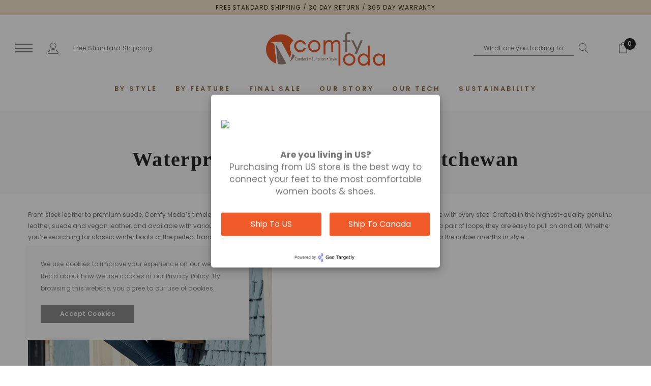

--- FILE ---
content_type: text/html; charset=utf-8
request_url: https://comfymoda.com/pages/waterproof-chelsea-boots-saskatchewan
body_size: 28616
content:















<!doctype html>
<html class="no-js" lang="en">

<head>
    <meta charset="utf-8">
    <meta https-equiv="X-UA-Compatible" content="IE=edge,chrome=1">
    <meta name="viewport" content="width=device-width,initial-scale=1">
    <meta https-equiv="X-UA-Compatible" content="IE=Edge">
    <meta name="theme-color" content="#f04723">
    <link rel="canonical" href="https://comfymoda.com/pages/waterproof-chelsea-boots-saskatchewan"><title>On-Trend Waterproof Chelsea Boots Saskatchewan | Comfy Moda &ndash; Comfy Moda Canada</title><meta name="description" content="Waterproof Chelsea Boots Saskatchewan keep you warm and on trend during transitional months. Shop Comfy Moda&#39;s collection of waterproof women&#39;s boots and shoes today.">

    
        <meta property="og:type" content="website">
        <meta property="og:title" content="On-Trend Waterproof Chelsea Boots Saskatchewan | Comfy Moda">
        
    
    
        <meta property="og:description" content="Waterproof Chelsea Boots Saskatchewan keep you warm and on trend during transitional months. Shop Comfy Moda&#39;s collection of waterproof women&#39;s boots and shoes today.">
    

    <meta property="og:url" content="https://comfymoda.com/pages/waterproof-chelsea-boots-saskatchewan">
    <meta property="og:site_name" content="Comfy Moda Canada"> 
    <!-- /snippets/social-meta-tags.liquid -->




<meta property="og:site_name" content="Comfy Moda Canada">
<meta property="og:url" content="https://comfymoda.com/pages/waterproof-chelsea-boots-saskatchewan">
<meta property="og:title" content="On-Trend Waterproof Chelsea Boots Saskatchewan | Comfy Moda">
<meta property="og:type" content="website">
<meta property="og:description" content="Waterproof Chelsea Boots Saskatchewan keep you warm and on trend during transitional months. Shop Comfy Moda&#39;s collection of waterproof women&#39;s boots and shoes today.">





    <meta name="twitter:site" content="@shopify">

<meta name="twitter:card" content="summary_large_image">
<meta name="twitter:title" content="On-Trend Waterproof Chelsea Boots Saskatchewan | Comfy Moda">
<meta name="twitter:description" content="Waterproof Chelsea Boots Saskatchewan keep you warm and on trend during transitional months. Shop Comfy Moda&#39;s collection of waterproof women&#39;s boots and shoes today.">

    <style type="text/css">
	
	

	
	

	
	  
	  
	

	:root{

		--font_size: 12px;
		--font_size_plus1: 13px;
		--font_size_plus1_75: 13.75px;
		--font_size_plus2: 14px;
		--font_size_plus3: 15px;
		--font_size_plus4: 16px;
		--font_size_plus5: 17px;
		--font_size_plus6: 18px;
		--font_size_plus8: 20px;
		--font_size_plus10: 22px;
		--font_size_plus12: 24px;
		--font_size_plus18: 30px;
		--font_size_plus28: 40px;
		--font_size_minus1: 11px;
		--font_size_minus2: 10px;
		--font_size_minus3: 9px;
		--font_size_time1_15: 13.8px;
		--font_size_time0_88: 10.56px;
		--font_size_time0_58: 6.96px;
		--font_size_time0_54: 6.48px;
		--background_1: #ffffff;
		--color_1 : #323232;
		--border_1 : #787878;
		--background_2: #323232;
	    --color_2 : #fff;
	    --border_2 : #323232;
	    --background_3: #505050;
	    --color_3 : #ffffff;
		--border_3 : #505050;
		--sold_out_text : #fff;
		--bg_sold_out : #b6b6b6;
	    --color_url: #8c8c8c;
	    --color_url_hover:#ed4f2d;
	    --color_btn_primary: #f04723;
		--color_btn_primary_text: #ffffff;
		--color_btn_primary_hover: #cd2c19;
		--color_btn_secondary_hover: #5d6673;
		--color_btn_secondary_border_hover: #5d6673;
		--color_btn_secondary_text_hover: #ffffff;
		--font_stack_header: Poppins, "Arial", "sans-serif";
		--font_stack_body: Poppins, "Arial", "sans-serif";
		--font_stack_heading: DM Serif Display, serif;
		--color_body_bg: #ffffff;
	    --color_body_text:#787878;
	    --color_text_field_text:#787878;
	    --color_text_field: #fff;
	    --color_heading_text:#323232;
	    --color_heading_url:#4563b3;
	    --color_bg_alt: rgba(120, 120, 120, 0.05);
	    --opacity_image_overlay: 0.47;
	    --color_border_form: #cccfd6;
	    --color_border: #e8e9eb;
	    --svg_select_icon: #{'//comfymoda.com/cdn/shop/t/38/assets/ico-select.svg?v=146038610840559294621757431276'};
	    --transition_drawer: all 0.45s cubic-bezier(0.29, 0.63, 0.44, 1);
	    --color_btn_close_gp:#8c8c8c;
	    --color_btn_bg_cookieMessage_hover:#ed4f2d;
	    --color_cookieMessage:#8c8c8c;
	    --color_btn_bg_cookieMessage:#8c8c8c;
	    --color_btn_cookieMessage:#fafafa;
	    --color_btn_cookieMessage_hover:#ffffff;
	    --color_notification2:#8c8c8c;
	    --color_bg_notification2:#ffffff;
	    --color_button_close:#787878;
	    --color_title_notification2: #323232;
	    --color_title_border:#a0a0a0;
	    --text_content_newsletter:#787878;
	    --background_newsletter:#fff;
	    --color_title_newsletter:#282828;
	    --color_product_button_text:#ffffff;
	    --color_product_button_border:#505050;
	    --color_product_button_bg:#505050;
	    --color_product_button_text_hover:#505050;
	    --color_product_button_border_hover:#505050;
	    --color_product_button_bg_hover:#ffffff;
	    --color_bg_header_mb:#ffffff;
	    --color_logo_mb:#2e3031;
	    --color_logo:#383e47;
	    --color_header_mb:#2e3031;
	    --color_item_cart:#fff;
	    --color_menu_lv1_mb:#282828;
	    --hover_color_mnu_lv1_mb:#787878;
	    --color_menu_lv2_mb:#887250;
	    --hover_color_mnu_lv2_mb: #787878;
	    --color_menu_lv3_mb:#787878;
	    --hover_color_mnu_lv3_mb:#282828;
	    --border_color_menu_mb:;
	    --color_section_bg_gray:#f5f5f5;
	    --color_section_border:#e2e4e8;
	    --color_dropdownmenu:#383e47;
	    --color_bg_announcement_bar:#2e3031;
	    --color_announcement_bar:#ffffff;
	    --color_bg_header_middle:#f5f5f5;
	    --color_bor_middle:#c8c8c8;
	    --color_header_middle:#464646;
	    --color_bg_cart_countPill:#2e3031;
	    --color_cart_countPill: #ffffff;
	    --color_bg_header_search: #323232;
	    --color_button_header:#ffffff;
	    --bg_menu:#fafafa;
	    --bg_dropdown_menu:#fff;
	    --font_size_mnu_lv1:13px;
	    --color_menu_lv1:#8b714a;
	    --hover_color_mnu_lv1:#282828;
	    --hover_color_mnu_lv1_modify:rgba(40, 40, 40, 0.85);
	    --font_size_mnu_lv2:12px;
	    --color_menu_lv2:#8b714a;
	    --hover_color_mnu_lv2:color: #282828;
	    --color_product_vendor:#8c8c8c;
	    --bg_lb_sale:#ed4f2d;
	    --color_lb_sale:#fff;
	    --bg_lb_new:#4fb7d0;
	    --color_lb_new:#fff;
	    --bg_lb_hot:#f4ab3c;
	    --color_lb_hot:#fff;
	    --color_bg_header_middle_2_hp:rgba(0,0,0,0);
	    --color_bg_header_middle_2:#ffffff;
	    --color_menu_lv3:#787878;
	    --font_size_mnu_lv3:12px;
	    --hover_color_mnu_lv3:#282828;
	    --background_footer_df:#fff;
	    --bor_footer_df:#ececec;
	    --footer_link_df_title:#272727;
	    --footer_link_df_text:#787878;
	    --footer_link_df_text_hover:#272727;
	    --border_bootom_br_nl:#808284;
	    --footer_link_df_title:#272727;
	    --back_footer_bt_df:#fae3ca;
	    --footer_bottom_color_df:#272727;
	    --footer_bottom_color_df_modify:rgba(39, 39, 39, 0.8);
	    --back_footer_bg:#f8f8f8;
	    --border_footer_col:#dadada;
	    --color_newsletter_input_border:#c8c8c8;
	    --newsletter_input_bg:#ffffff;
	    --color_newsletter_input:#a0a0a0;
	    --newsletter_button_bg:#323232;
	    --color_newsletter_button:#ffffff;
	    --footer_social:#323232;
	    --footer_social_border:#c9c9c9;
	    --color_product_price:#282828;
	    --color_product_review_empty:#dfdfe0;
	    --color_product_review:#8b714a;
	    --color_product_price_presale:#8c8c8c;
	    --color_product_price_sale:#282828;
	    --color_product_button_soldOut_text:#999999;
	    --color_product_button_soldOut_border:#f7f7f7;
	    --color_product_button_soldOut_bg:#f7f7f7;
	    --back_button_newsletter:#282828;
	    --color_button_newlet:#fff;
	    --color_bg_announcement_bar_2:#f2e3ca;
	    --color_announcement_bar_2:#44311c;
	    --color_text:#787878;
	    --background_count_item:#282828;
	    --color_count_item:#fff;
	    --color_footer_title:#323232;
	    --color_sale_badge_text:#ffffff;
	    --color_sale_badge_bg:#e95144;
	    --product_card_height_procent:100%;
	    --color_product_title:#323232;
	    --color_product_title_hover:#8b714a;
	    --color_btt:#8b704e;
	    --color_bg_btt:#ffffff;
	    --color_border_btt:#8b704e;
	    --color_bg_cookieMessage:#fafafa;
	    --color_bg_cookieMessage_modify:rgba(250, 250, 250, 0.9);
	    --color_text_hp:#fff;
	    --color_nav_2_hp:#fae3ca;
	    --footer_policy_br:#c8c8c8;
	    --footer_policy_text:#323232;
	    --footer_link_title:#323232;
	    --back_footer_bt:#323232;
	    --footer_bottom_color:#e0e0e0;
	    --footer_link_br:#dadada;
	    --footer_link_text:#646464;
	    --color_badge_text:#ffffff;
	    --color_badge_bg:#383e46;
	    --color_new_badge_text:#ffffff;
	    --color_new_badge_bg:#baa070;
	    --color_bundle_badge_text:#ffffff;
	    --color_bundle_badge_bg:#505050;
	    --color_soldOut_badge_text:#ffffff;
	    --color_soldOut_badge_bg:#b6b6b6;
	    --color_bestSellers_badge_text:#ffffff;
	    --color_bestSellers_badge_bg:#ed6912;
	}
</style>
     <!-- fonts -->
    
<script type="text/javascript">
  WebFontConfig = {
    google: { families: [ 
      
          'Poppins:100,200,300,400,500,600,700,800,900'
	  
      
      	
      		,
      	      
        'Poppins:100,200,300,400,500,600,700,800,900'
	  
    ] }
  };
  
  (function() {
    var wf = document.createElement('script');
    wf.src = ('https:' == document.location.protocol ? 'https' : 'http') +
      '://ajax.googleapis.com/ajax/libs/webfont/1/webfont.js';
    wf.type = 'text/javascript';
    wf.async = 'true';
    var s = document.getElementsByTagName('script')[0];
    s.parentNode.insertBefore(wf, s);
  })(); 
</script>

    <!-- Styles -->
    <link href="//comfymoda.com/cdn/shop/t/38/assets/vendor.min.css?v=37158687565064383091757431276" rel="stylesheet" type="text/css" media="all" />
<link href="//comfymoda.com/cdn/shop/t/38/assets/theme-settings.css?v=148554106820087500741757431302" rel="stylesheet" type="text/css" media="all" />
<link href="//comfymoda.com/cdn/shop/t/38/assets/theme.css?v=147062609727543129111757431302" rel="stylesheet" type="text/css" media="all" />



 <link href="//comfymoda.com/cdn/shop/t/38/assets/page-style.css?v=23063935488871885041757431302" rel="stylesheet" type="text/css" media="all" />








    <!-- Scripts -->
    <script>
var theme = {
  breakpoints: {
    medium: 750,
    large: 990,
    widescreen: 1400
  },
  strings: {
    addToCart: "Add to cart",
    select_options: "Choose options",
    soldOut: "Sold out",
    unavailable: "Unavailable",
    pre_order: "Pre order",
    
    regularPrice: "Regular price",
    remove: "Remove",
    previous: "Prev",
    next: "Next",
    salePrice: "Sale price",
    sale: "Sale",
    showMore: "Read More",
    showLess: "Read Less",
    addressError: "Error looking up that address",
    addressNoResults: "No results for that address",
    addressQueryLimit: "You have exceeded the Google API usage limit. Consider upgrading to a \u003ca href=\"https:\/\/developers.google.com\/maps\/premium\/usage-limits\"\u003ePremium Plan\u003c\/a\u003e.",
    authError: "There was a problem authenticating your Google Maps account.",
    newWindow: "Opens in a new window.",
    external: "Opens external website.",
    newWindowExternal: "Opens external website in a new window.",
    removeLabel: "Remove",
    update: "Translation missing: en.cart.label.update",
    quantity: "Quantity",
    discountedTotal: "Translation missing: en.cart.label.discounted_total",
    regularTotal: "Translation missing: en.cart.label.regular_total",
    priceColumn: "Translation missing: en.cart.label.price_column",
    quantityMinimumMessage: "Quantity must be 1 or more",
    cartError: "Translation missing: en.cart.general.cart_error",
    removedItemMessage: "Removed \u003cspan class=\"cart__removed-product-details\"\u003e([quantity]) [link]\u003c\/span\u003e from your cart.",
    unitPrice: "Unit price",
    unitPriceSeparator: "per",
    oneCartCount: "1 item",
    otherCartCount: "[count] items",
    quantityLabel: "Quantity: [count]",
    in_stock: "In stock",
    out_of_stock: "Out of stock",
    cartErrorMaximum: "Maximum quantity: [quantity].",
    shippingMessage: "Only [price] away from Free Shipping",
    
    	priceFreeShipping: 7000,
    
    freeShipping: "You qualify for free shipping!",
    added_to_cart: "is added to your shopping cart.",

  },
  moneyFormat: "${{amount}} CAD",
  moneyFormatWithCurrency: "${{amount}} CAD"
}
window.shop_currency = "CAD";
window.multi_lang = true;
window.show_multiple_currencies = true;
window.show_auto_currency = false;
window.enable_sidebar_multiple_choice = true;
window.money_format = "${{amount}} CAD";
window.label_sale = "number";
window.swatch_recently = "color";
window.router = "";
window.option_ptoduct1 = "color";
window.option_ptoduct2 = "size";
window.option_ptoduct3 = "product options";

var hl = {
      url: 'comfy-moda.myshopify.com',
      tid: '9691007',
      dom: 'comfymoda.com',
      lic: '48d02febcab14796',
    };
document.documentElement.className = document.documentElement.className.replace('no-js', 'js');
</script>
 
  <script>window.performance && window.performance.mark && window.performance.mark('shopify.content_for_header.start');</script><meta name="facebook-domain-verification" content="qvvefw93fupe60vkoilz1jluq24s8n">
<meta name="facebook-domain-verification" content="r8sc70solyy89aoa8olv0tprr6e0uw">
<meta name="google-site-verification" content="t9Xn_0KU6XJtAya2prAjd5AcCbg1rD3yyM604Z7MqrI">
<meta id="shopify-digital-wallet" name="shopify-digital-wallet" content="/20153261/digital_wallets/dialog">
<meta name="shopify-checkout-api-token" content="67013b94bbc69c0cd14bf57e3862bc6c">
<meta id="in-context-paypal-metadata" data-shop-id="20153261" data-venmo-supported="false" data-environment="production" data-locale="en_US" data-paypal-v4="true" data-currency="CAD">
<link rel="alternate" hreflang="x-default" href="https://comfymoda.com/pages/waterproof-chelsea-boots-saskatchewan">
<link rel="alternate" hreflang="en" href="https://comfymoda.com/pages/waterproof-chelsea-boots-saskatchewan">
<link rel="alternate" hreflang="fr" href="https://comfymoda.com/fr/pages/waterproof-chelsea-boots-saskatchewan">
<link rel="alternate" hreflang="es" href="https://comfymoda.com/es/pages/waterproof-chelsea-boots-saskatchewan">
<script async="async" src="/checkouts/internal/preloads.js?locale=en-CA"></script>
<link rel="preconnect" href="https://shop.app" crossorigin="anonymous">
<script async="async" src="https://shop.app/checkouts/internal/preloads.js?locale=en-CA&shop_id=20153261" crossorigin="anonymous"></script>
<script id="apple-pay-shop-capabilities" type="application/json">{"shopId":20153261,"countryCode":"CA","currencyCode":"CAD","merchantCapabilities":["supports3DS"],"merchantId":"gid:\/\/shopify\/Shop\/20153261","merchantName":"Comfy Moda Canada","requiredBillingContactFields":["postalAddress","email","phone"],"requiredShippingContactFields":["postalAddress","email","phone"],"shippingType":"shipping","supportedNetworks":["visa","masterCard","amex","discover","interac","jcb"],"total":{"type":"pending","label":"Comfy Moda Canada","amount":"1.00"},"shopifyPaymentsEnabled":true,"supportsSubscriptions":true}</script>
<script id="shopify-features" type="application/json">{"accessToken":"67013b94bbc69c0cd14bf57e3862bc6c","betas":["rich-media-storefront-analytics"],"domain":"comfymoda.com","predictiveSearch":true,"shopId":20153261,"locale":"en"}</script>
<script>var Shopify = Shopify || {};
Shopify.shop = "comfy-moda.myshopify.com";
Shopify.locale = "en";
Shopify.currency = {"active":"CAD","rate":"1.0"};
Shopify.country = "CA";
Shopify.theme = {"name":"jewel-1-0-2-sections-ready","id":128145031250,"schema_name":"Jewel","schema_version":"1.0.0","theme_store_id":null,"role":"main"};
Shopify.theme.handle = "null";
Shopify.theme.style = {"id":null,"handle":null};
Shopify.cdnHost = "comfymoda.com/cdn";
Shopify.routes = Shopify.routes || {};
Shopify.routes.root = "/";</script>
<script type="module">!function(o){(o.Shopify=o.Shopify||{}).modules=!0}(window);</script>
<script>!function(o){function n(){var o=[];function n(){o.push(Array.prototype.slice.apply(arguments))}return n.q=o,n}var t=o.Shopify=o.Shopify||{};t.loadFeatures=n(),t.autoloadFeatures=n()}(window);</script>
<script>
  window.ShopifyPay = window.ShopifyPay || {};
  window.ShopifyPay.apiHost = "shop.app\/pay";
  window.ShopifyPay.redirectState = null;
</script>
<script id="shop-js-analytics" type="application/json">{"pageType":"page"}</script>
<script defer="defer" async type="module" src="//comfymoda.com/cdn/shopifycloud/shop-js/modules/v2/client.init-shop-cart-sync_BT-GjEfc.en.esm.js"></script>
<script defer="defer" async type="module" src="//comfymoda.com/cdn/shopifycloud/shop-js/modules/v2/chunk.common_D58fp_Oc.esm.js"></script>
<script defer="defer" async type="module" src="//comfymoda.com/cdn/shopifycloud/shop-js/modules/v2/chunk.modal_xMitdFEc.esm.js"></script>
<script type="module">
  await import("//comfymoda.com/cdn/shopifycloud/shop-js/modules/v2/client.init-shop-cart-sync_BT-GjEfc.en.esm.js");
await import("//comfymoda.com/cdn/shopifycloud/shop-js/modules/v2/chunk.common_D58fp_Oc.esm.js");
await import("//comfymoda.com/cdn/shopifycloud/shop-js/modules/v2/chunk.modal_xMitdFEc.esm.js");

  window.Shopify.SignInWithShop?.initShopCartSync?.({"fedCMEnabled":true,"windoidEnabled":true});

</script>
<script>
  window.Shopify = window.Shopify || {};
  if (!window.Shopify.featureAssets) window.Shopify.featureAssets = {};
  window.Shopify.featureAssets['shop-js'] = {"shop-cart-sync":["modules/v2/client.shop-cart-sync_DZOKe7Ll.en.esm.js","modules/v2/chunk.common_D58fp_Oc.esm.js","modules/v2/chunk.modal_xMitdFEc.esm.js"],"init-fed-cm":["modules/v2/client.init-fed-cm_B6oLuCjv.en.esm.js","modules/v2/chunk.common_D58fp_Oc.esm.js","modules/v2/chunk.modal_xMitdFEc.esm.js"],"shop-cash-offers":["modules/v2/client.shop-cash-offers_D2sdYoxE.en.esm.js","modules/v2/chunk.common_D58fp_Oc.esm.js","modules/v2/chunk.modal_xMitdFEc.esm.js"],"shop-login-button":["modules/v2/client.shop-login-button_QeVjl5Y3.en.esm.js","modules/v2/chunk.common_D58fp_Oc.esm.js","modules/v2/chunk.modal_xMitdFEc.esm.js"],"pay-button":["modules/v2/client.pay-button_DXTOsIq6.en.esm.js","modules/v2/chunk.common_D58fp_Oc.esm.js","modules/v2/chunk.modal_xMitdFEc.esm.js"],"shop-button":["modules/v2/client.shop-button_DQZHx9pm.en.esm.js","modules/v2/chunk.common_D58fp_Oc.esm.js","modules/v2/chunk.modal_xMitdFEc.esm.js"],"avatar":["modules/v2/client.avatar_BTnouDA3.en.esm.js"],"init-windoid":["modules/v2/client.init-windoid_CR1B-cfM.en.esm.js","modules/v2/chunk.common_D58fp_Oc.esm.js","modules/v2/chunk.modal_xMitdFEc.esm.js"],"init-shop-for-new-customer-accounts":["modules/v2/client.init-shop-for-new-customer-accounts_C_vY_xzh.en.esm.js","modules/v2/client.shop-login-button_QeVjl5Y3.en.esm.js","modules/v2/chunk.common_D58fp_Oc.esm.js","modules/v2/chunk.modal_xMitdFEc.esm.js"],"init-shop-email-lookup-coordinator":["modules/v2/client.init-shop-email-lookup-coordinator_BI7n9ZSv.en.esm.js","modules/v2/chunk.common_D58fp_Oc.esm.js","modules/v2/chunk.modal_xMitdFEc.esm.js"],"init-shop-cart-sync":["modules/v2/client.init-shop-cart-sync_BT-GjEfc.en.esm.js","modules/v2/chunk.common_D58fp_Oc.esm.js","modules/v2/chunk.modal_xMitdFEc.esm.js"],"shop-toast-manager":["modules/v2/client.shop-toast-manager_DiYdP3xc.en.esm.js","modules/v2/chunk.common_D58fp_Oc.esm.js","modules/v2/chunk.modal_xMitdFEc.esm.js"],"init-customer-accounts":["modules/v2/client.init-customer-accounts_D9ZNqS-Q.en.esm.js","modules/v2/client.shop-login-button_QeVjl5Y3.en.esm.js","modules/v2/chunk.common_D58fp_Oc.esm.js","modules/v2/chunk.modal_xMitdFEc.esm.js"],"init-customer-accounts-sign-up":["modules/v2/client.init-customer-accounts-sign-up_iGw4briv.en.esm.js","modules/v2/client.shop-login-button_QeVjl5Y3.en.esm.js","modules/v2/chunk.common_D58fp_Oc.esm.js","modules/v2/chunk.modal_xMitdFEc.esm.js"],"shop-follow-button":["modules/v2/client.shop-follow-button_CqMgW2wH.en.esm.js","modules/v2/chunk.common_D58fp_Oc.esm.js","modules/v2/chunk.modal_xMitdFEc.esm.js"],"checkout-modal":["modules/v2/client.checkout-modal_xHeaAweL.en.esm.js","modules/v2/chunk.common_D58fp_Oc.esm.js","modules/v2/chunk.modal_xMitdFEc.esm.js"],"shop-login":["modules/v2/client.shop-login_D91U-Q7h.en.esm.js","modules/v2/chunk.common_D58fp_Oc.esm.js","modules/v2/chunk.modal_xMitdFEc.esm.js"],"lead-capture":["modules/v2/client.lead-capture_BJmE1dJe.en.esm.js","modules/v2/chunk.common_D58fp_Oc.esm.js","modules/v2/chunk.modal_xMitdFEc.esm.js"],"payment-terms":["modules/v2/client.payment-terms_Ci9AEqFq.en.esm.js","modules/v2/chunk.common_D58fp_Oc.esm.js","modules/v2/chunk.modal_xMitdFEc.esm.js"]};
</script>
<script>(function() {
  var isLoaded = false;
  function asyncLoad() {
    if (isLoaded) return;
    isLoaded = true;
    var urls = ["https:\/\/app.identixweb.com\/url-short-link-generator\/assets\/js\/url-short-link.js?shop=comfy-moda.myshopify.com","https:\/\/geotargetly.co\/grsp?id=-MfJgfTvqE1-KHd0fpUB\u0026shop=comfy-moda.myshopify.com","https:\/\/seo.apps.avada.io\/scripttag\/avada-seo-installed.js?shop=comfy-moda.myshopify.com","https:\/\/na.shgcdn3.com\/pixel-collector.js?shop=comfy-moda.myshopify.com"];
    for (var i = 0; i < urls.length; i++) {
      var s = document.createElement('script');
      s.type = 'text/javascript';
      s.async = true;
      s.src = urls[i];
      var x = document.getElementsByTagName('script')[0];
      x.parentNode.insertBefore(s, x);
    }
  };
  if(window.attachEvent) {
    window.attachEvent('onload', asyncLoad);
  } else {
    window.addEventListener('load', asyncLoad, false);
  }
})();</script>
<script id="__st">var __st={"a":20153261,"offset":-18000,"reqid":"8523c358-912b-49f5-b478-ae5ffb5b1f44-1769037510","pageurl":"comfymoda.com\/pages\/waterproof-chelsea-boots-saskatchewan","s":"pages-81159389266","u":"29b4b717c150","p":"page","rtyp":"page","rid":81159389266};</script>
<script>window.ShopifyPaypalV4VisibilityTracking = true;</script>
<script id="captcha-bootstrap">!function(){'use strict';const t='contact',e='account',n='new_comment',o=[[t,t],['blogs',n],['comments',n],[t,'customer']],c=[[e,'customer_login'],[e,'guest_login'],[e,'recover_customer_password'],[e,'create_customer']],r=t=>t.map((([t,e])=>`form[action*='/${t}']:not([data-nocaptcha='true']) input[name='form_type'][value='${e}']`)).join(','),a=t=>()=>t?[...document.querySelectorAll(t)].map((t=>t.form)):[];function s(){const t=[...o],e=r(t);return a(e)}const i='password',u='form_key',d=['recaptcha-v3-token','g-recaptcha-response','h-captcha-response',i],f=()=>{try{return window.sessionStorage}catch{return}},m='__shopify_v',_=t=>t.elements[u];function p(t,e,n=!1){try{const o=window.sessionStorage,c=JSON.parse(o.getItem(e)),{data:r}=function(t){const{data:e,action:n}=t;return t[m]||n?{data:e,action:n}:{data:t,action:n}}(c);for(const[e,n]of Object.entries(r))t.elements[e]&&(t.elements[e].value=n);n&&o.removeItem(e)}catch(o){console.error('form repopulation failed',{error:o})}}const l='form_type',E='cptcha';function T(t){t.dataset[E]=!0}const w=window,h=w.document,L='Shopify',v='ce_forms',y='captcha';let A=!1;((t,e)=>{const n=(g='f06e6c50-85a8-45c8-87d0-21a2b65856fe',I='https://cdn.shopify.com/shopifycloud/storefront-forms-hcaptcha/ce_storefront_forms_captcha_hcaptcha.v1.5.2.iife.js',D={infoText:'Protected by hCaptcha',privacyText:'Privacy',termsText:'Terms'},(t,e,n)=>{const o=w[L][v],c=o.bindForm;if(c)return c(t,g,e,D).then(n);var r;o.q.push([[t,g,e,D],n]),r=I,A||(h.body.append(Object.assign(h.createElement('script'),{id:'captcha-provider',async:!0,src:r})),A=!0)});var g,I,D;w[L]=w[L]||{},w[L][v]=w[L][v]||{},w[L][v].q=[],w[L][y]=w[L][y]||{},w[L][y].protect=function(t,e){n(t,void 0,e),T(t)},Object.freeze(w[L][y]),function(t,e,n,w,h,L){const[v,y,A,g]=function(t,e,n){const i=e?o:[],u=t?c:[],d=[...i,...u],f=r(d),m=r(i),_=r(d.filter((([t,e])=>n.includes(e))));return[a(f),a(m),a(_),s()]}(w,h,L),I=t=>{const e=t.target;return e instanceof HTMLFormElement?e:e&&e.form},D=t=>v().includes(t);t.addEventListener('submit',(t=>{const e=I(t);if(!e)return;const n=D(e)&&!e.dataset.hcaptchaBound&&!e.dataset.recaptchaBound,o=_(e),c=g().includes(e)&&(!o||!o.value);(n||c)&&t.preventDefault(),c&&!n&&(function(t){try{if(!f())return;!function(t){const e=f();if(!e)return;const n=_(t);if(!n)return;const o=n.value;o&&e.removeItem(o)}(t);const e=Array.from(Array(32),(()=>Math.random().toString(36)[2])).join('');!function(t,e){_(t)||t.append(Object.assign(document.createElement('input'),{type:'hidden',name:u})),t.elements[u].value=e}(t,e),function(t,e){const n=f();if(!n)return;const o=[...t.querySelectorAll(`input[type='${i}']`)].map((({name:t})=>t)),c=[...d,...o],r={};for(const[a,s]of new FormData(t).entries())c.includes(a)||(r[a]=s);n.setItem(e,JSON.stringify({[m]:1,action:t.action,data:r}))}(t,e)}catch(e){console.error('failed to persist form',e)}}(e),e.submit())}));const S=(t,e)=>{t&&!t.dataset[E]&&(n(t,e.some((e=>e===t))),T(t))};for(const o of['focusin','change'])t.addEventListener(o,(t=>{const e=I(t);D(e)&&S(e,y())}));const B=e.get('form_key'),M=e.get(l),P=B&&M;t.addEventListener('DOMContentLoaded',(()=>{const t=y();if(P)for(const e of t)e.elements[l].value===M&&p(e,B);[...new Set([...A(),...v().filter((t=>'true'===t.dataset.shopifyCaptcha))])].forEach((e=>S(e,t)))}))}(h,new URLSearchParams(w.location.search),n,t,e,['guest_login'])})(!0,!0)}();</script>
<script integrity="sha256-4kQ18oKyAcykRKYeNunJcIwy7WH5gtpwJnB7kiuLZ1E=" data-source-attribution="shopify.loadfeatures" defer="defer" src="//comfymoda.com/cdn/shopifycloud/storefront/assets/storefront/load_feature-a0a9edcb.js" crossorigin="anonymous"></script>
<script crossorigin="anonymous" defer="defer" src="//comfymoda.com/cdn/shopifycloud/storefront/assets/shopify_pay/storefront-65b4c6d7.js?v=20250812"></script>
<script data-source-attribution="shopify.dynamic_checkout.dynamic.init">var Shopify=Shopify||{};Shopify.PaymentButton=Shopify.PaymentButton||{isStorefrontPortableWallets:!0,init:function(){window.Shopify.PaymentButton.init=function(){};var t=document.createElement("script");t.src="https://comfymoda.com/cdn/shopifycloud/portable-wallets/latest/portable-wallets.en.js",t.type="module",document.head.appendChild(t)}};
</script>
<script data-source-attribution="shopify.dynamic_checkout.buyer_consent">
  function portableWalletsHideBuyerConsent(e){var t=document.getElementById("shopify-buyer-consent"),n=document.getElementById("shopify-subscription-policy-button");t&&n&&(t.classList.add("hidden"),t.setAttribute("aria-hidden","true"),n.removeEventListener("click",e))}function portableWalletsShowBuyerConsent(e){var t=document.getElementById("shopify-buyer-consent"),n=document.getElementById("shopify-subscription-policy-button");t&&n&&(t.classList.remove("hidden"),t.removeAttribute("aria-hidden"),n.addEventListener("click",e))}window.Shopify?.PaymentButton&&(window.Shopify.PaymentButton.hideBuyerConsent=portableWalletsHideBuyerConsent,window.Shopify.PaymentButton.showBuyerConsent=portableWalletsShowBuyerConsent);
</script>
<script data-source-attribution="shopify.dynamic_checkout.cart.bootstrap">document.addEventListener("DOMContentLoaded",(function(){function t(){return document.querySelector("shopify-accelerated-checkout-cart, shopify-accelerated-checkout")}if(t())Shopify.PaymentButton.init();else{new MutationObserver((function(e,n){t()&&(Shopify.PaymentButton.init(),n.disconnect())})).observe(document.body,{childList:!0,subtree:!0})}}));
</script>
<link id="shopify-accelerated-checkout-styles" rel="stylesheet" media="screen" href="https://comfymoda.com/cdn/shopifycloud/portable-wallets/latest/accelerated-checkout-backwards-compat.css" crossorigin="anonymous">
<style id="shopify-accelerated-checkout-cart">
        #shopify-buyer-consent {
  margin-top: 1em;
  display: inline-block;
  width: 100%;
}

#shopify-buyer-consent.hidden {
  display: none;
}

#shopify-subscription-policy-button {
  background: none;
  border: none;
  padding: 0;
  text-decoration: underline;
  font-size: inherit;
  cursor: pointer;
}

#shopify-subscription-policy-button::before {
  box-shadow: none;
}

      </style>

<script>window.performance && window.performance.mark && window.performance.mark('shopify.content_for_header.end');</script>
  





  <script type="text/javascript">
    
      window.__shgMoneyFormat = window.__shgMoneyFormat || {"CAD":{"currency":"CAD","currency_symbol":"$","currency_symbol_location":"left","decimal_places":2,"decimal_separator":".","thousands_separator":","}};
    
    window.__shgCurrentCurrencyCode = window.__shgCurrentCurrencyCode || {
      currency: "CAD",
      currency_symbol: "$",
      decimal_separator: ".",
      thousands_separator: ",",
      decimal_places: 2,
      currency_symbol_location: "left"
    };
  </script>




  

<script type="text/javascript">
  
    window.SHG_CUSTOMER = null;
  
</script>







<meta property="og:image" content="https://cdn.shopify.com/s/files/1/2015/3261/files/N1A2875EXPORT_7cd56ecb-3b2b-4838-9b9a-580a5e5ce4f5.jpg?v=1638570920" />
<meta property="og:image:secure_url" content="https://cdn.shopify.com/s/files/1/2015/3261/files/N1A2875EXPORT_7cd56ecb-3b2b-4838-9b9a-580a5e5ce4f5.jpg?v=1638570920" />
<meta property="og:image:width" content="1438" />
<meta property="og:image:height" content="720" />
<link href="https://monorail-edge.shopifysvc.com" rel="dns-prefetch">
<script>(function(){if ("sendBeacon" in navigator && "performance" in window) {try {var session_token_from_headers = performance.getEntriesByType('navigation')[0].serverTiming.find(x => x.name == '_s').description;} catch {var session_token_from_headers = undefined;}var session_cookie_matches = document.cookie.match(/_shopify_s=([^;]*)/);var session_token_from_cookie = session_cookie_matches && session_cookie_matches.length === 2 ? session_cookie_matches[1] : "";var session_token = session_token_from_headers || session_token_from_cookie || "";function handle_abandonment_event(e) {var entries = performance.getEntries().filter(function(entry) {return /monorail-edge.shopifysvc.com/.test(entry.name);});if (!window.abandonment_tracked && entries.length === 0) {window.abandonment_tracked = true;var currentMs = Date.now();var navigation_start = performance.timing.navigationStart;var payload = {shop_id: 20153261,url: window.location.href,navigation_start,duration: currentMs - navigation_start,session_token,page_type: "page"};window.navigator.sendBeacon("https://monorail-edge.shopifysvc.com/v1/produce", JSON.stringify({schema_id: "online_store_buyer_site_abandonment/1.1",payload: payload,metadata: {event_created_at_ms: currentMs,event_sent_at_ms: currentMs}}));}}window.addEventListener('pagehide', handle_abandonment_event);}}());</script>
<script id="web-pixels-manager-setup">(function e(e,d,r,n,o){if(void 0===o&&(o={}),!Boolean(null===(a=null===(i=window.Shopify)||void 0===i?void 0:i.analytics)||void 0===a?void 0:a.replayQueue)){var i,a;window.Shopify=window.Shopify||{};var t=window.Shopify;t.analytics=t.analytics||{};var s=t.analytics;s.replayQueue=[],s.publish=function(e,d,r){return s.replayQueue.push([e,d,r]),!0};try{self.performance.mark("wpm:start")}catch(e){}var l=function(){var e={modern:/Edge?\/(1{2}[4-9]|1[2-9]\d|[2-9]\d{2}|\d{4,})\.\d+(\.\d+|)|Firefox\/(1{2}[4-9]|1[2-9]\d|[2-9]\d{2}|\d{4,})\.\d+(\.\d+|)|Chrom(ium|e)\/(9{2}|\d{3,})\.\d+(\.\d+|)|(Maci|X1{2}).+ Version\/(15\.\d+|(1[6-9]|[2-9]\d|\d{3,})\.\d+)([,.]\d+|)( \(\w+\)|)( Mobile\/\w+|) Safari\/|Chrome.+OPR\/(9{2}|\d{3,})\.\d+\.\d+|(CPU[ +]OS|iPhone[ +]OS|CPU[ +]iPhone|CPU IPhone OS|CPU iPad OS)[ +]+(15[._]\d+|(1[6-9]|[2-9]\d|\d{3,})[._]\d+)([._]\d+|)|Android:?[ /-](13[3-9]|1[4-9]\d|[2-9]\d{2}|\d{4,})(\.\d+|)(\.\d+|)|Android.+Firefox\/(13[5-9]|1[4-9]\d|[2-9]\d{2}|\d{4,})\.\d+(\.\d+|)|Android.+Chrom(ium|e)\/(13[3-9]|1[4-9]\d|[2-9]\d{2}|\d{4,})\.\d+(\.\d+|)|SamsungBrowser\/([2-9]\d|\d{3,})\.\d+/,legacy:/Edge?\/(1[6-9]|[2-9]\d|\d{3,})\.\d+(\.\d+|)|Firefox\/(5[4-9]|[6-9]\d|\d{3,})\.\d+(\.\d+|)|Chrom(ium|e)\/(5[1-9]|[6-9]\d|\d{3,})\.\d+(\.\d+|)([\d.]+$|.*Safari\/(?![\d.]+ Edge\/[\d.]+$))|(Maci|X1{2}).+ Version\/(10\.\d+|(1[1-9]|[2-9]\d|\d{3,})\.\d+)([,.]\d+|)( \(\w+\)|)( Mobile\/\w+|) Safari\/|Chrome.+OPR\/(3[89]|[4-9]\d|\d{3,})\.\d+\.\d+|(CPU[ +]OS|iPhone[ +]OS|CPU[ +]iPhone|CPU IPhone OS|CPU iPad OS)[ +]+(10[._]\d+|(1[1-9]|[2-9]\d|\d{3,})[._]\d+)([._]\d+|)|Android:?[ /-](13[3-9]|1[4-9]\d|[2-9]\d{2}|\d{4,})(\.\d+|)(\.\d+|)|Mobile Safari.+OPR\/([89]\d|\d{3,})\.\d+\.\d+|Android.+Firefox\/(13[5-9]|1[4-9]\d|[2-9]\d{2}|\d{4,})\.\d+(\.\d+|)|Android.+Chrom(ium|e)\/(13[3-9]|1[4-9]\d|[2-9]\d{2}|\d{4,})\.\d+(\.\d+|)|Android.+(UC? ?Browser|UCWEB|U3)[ /]?(15\.([5-9]|\d{2,})|(1[6-9]|[2-9]\d|\d{3,})\.\d+)\.\d+|SamsungBrowser\/(5\.\d+|([6-9]|\d{2,})\.\d+)|Android.+MQ{2}Browser\/(14(\.(9|\d{2,})|)|(1[5-9]|[2-9]\d|\d{3,})(\.\d+|))(\.\d+|)|K[Aa][Ii]OS\/(3\.\d+|([4-9]|\d{2,})\.\d+)(\.\d+|)/},d=e.modern,r=e.legacy,n=navigator.userAgent;return n.match(d)?"modern":n.match(r)?"legacy":"unknown"}(),u="modern"===l?"modern":"legacy",c=(null!=n?n:{modern:"",legacy:""})[u],f=function(e){return[e.baseUrl,"/wpm","/b",e.hashVersion,"modern"===e.buildTarget?"m":"l",".js"].join("")}({baseUrl:d,hashVersion:r,buildTarget:u}),m=function(e){var d=e.version,r=e.bundleTarget,n=e.surface,o=e.pageUrl,i=e.monorailEndpoint;return{emit:function(e){var a=e.status,t=e.errorMsg,s=(new Date).getTime(),l=JSON.stringify({metadata:{event_sent_at_ms:s},events:[{schema_id:"web_pixels_manager_load/3.1",payload:{version:d,bundle_target:r,page_url:o,status:a,surface:n,error_msg:t},metadata:{event_created_at_ms:s}}]});if(!i)return console&&console.warn&&console.warn("[Web Pixels Manager] No Monorail endpoint provided, skipping logging."),!1;try{return self.navigator.sendBeacon.bind(self.navigator)(i,l)}catch(e){}var u=new XMLHttpRequest;try{return u.open("POST",i,!0),u.setRequestHeader("Content-Type","text/plain"),u.send(l),!0}catch(e){return console&&console.warn&&console.warn("[Web Pixels Manager] Got an unhandled error while logging to Monorail."),!1}}}}({version:r,bundleTarget:l,surface:e.surface,pageUrl:self.location.href,monorailEndpoint:e.monorailEndpoint});try{o.browserTarget=l,function(e){var d=e.src,r=e.async,n=void 0===r||r,o=e.onload,i=e.onerror,a=e.sri,t=e.scriptDataAttributes,s=void 0===t?{}:t,l=document.createElement("script"),u=document.querySelector("head"),c=document.querySelector("body");if(l.async=n,l.src=d,a&&(l.integrity=a,l.crossOrigin="anonymous"),s)for(var f in s)if(Object.prototype.hasOwnProperty.call(s,f))try{l.dataset[f]=s[f]}catch(e){}if(o&&l.addEventListener("load",o),i&&l.addEventListener("error",i),u)u.appendChild(l);else{if(!c)throw new Error("Did not find a head or body element to append the script");c.appendChild(l)}}({src:f,async:!0,onload:function(){if(!function(){var e,d;return Boolean(null===(d=null===(e=window.Shopify)||void 0===e?void 0:e.analytics)||void 0===d?void 0:d.initialized)}()){var d=window.webPixelsManager.init(e)||void 0;if(d){var r=window.Shopify.analytics;r.replayQueue.forEach((function(e){var r=e[0],n=e[1],o=e[2];d.publishCustomEvent(r,n,o)})),r.replayQueue=[],r.publish=d.publishCustomEvent,r.visitor=d.visitor,r.initialized=!0}}},onerror:function(){return m.emit({status:"failed",errorMsg:"".concat(f," has failed to load")})},sri:function(e){var d=/^sha384-[A-Za-z0-9+/=]+$/;return"string"==typeof e&&d.test(e)}(c)?c:"",scriptDataAttributes:o}),m.emit({status:"loading"})}catch(e){m.emit({status:"failed",errorMsg:(null==e?void 0:e.message)||"Unknown error"})}}})({shopId: 20153261,storefrontBaseUrl: "https://comfymoda.com",extensionsBaseUrl: "https://extensions.shopifycdn.com/cdn/shopifycloud/web-pixels-manager",monorailEndpoint: "https://monorail-edge.shopifysvc.com/unstable/produce_batch",surface: "storefront-renderer",enabledBetaFlags: ["2dca8a86"],webPixelsConfigList: [{"id":"730136658","configuration":"{\"site_id\":\"e788fecc-64b6-4da0-baf4-de58338d3970\",\"analytics_endpoint\":\"https:\\\/\\\/na.shgcdn3.com\"}","eventPayloadVersion":"v1","runtimeContext":"STRICT","scriptVersion":"695709fc3f146fa50a25299517a954f2","type":"APP","apiClientId":1158168,"privacyPurposes":["ANALYTICS","MARKETING","SALE_OF_DATA"],"dataSharingAdjustments":{"protectedCustomerApprovalScopes":["read_customer_personal_data"]}},{"id":"553451602","configuration":"{\"webPixelName\":\"Judge.me\"}","eventPayloadVersion":"v1","runtimeContext":"STRICT","scriptVersion":"34ad157958823915625854214640f0bf","type":"APP","apiClientId":683015,"privacyPurposes":["ANALYTICS"],"dataSharingAdjustments":{"protectedCustomerApprovalScopes":["read_customer_email","read_customer_name","read_customer_personal_data","read_customer_phone"]}},{"id":"406356050","configuration":"{\"config\":\"{\\\"pixel_id\\\":\\\"G-L0YG1TCSFD\\\",\\\"target_country\\\":\\\"CA\\\",\\\"gtag_events\\\":[{\\\"type\\\":\\\"search\\\",\\\"action_label\\\":\\\"G-L0YG1TCSFD\\\"},{\\\"type\\\":\\\"begin_checkout\\\",\\\"action_label\\\":\\\"G-L0YG1TCSFD\\\"},{\\\"type\\\":\\\"view_item\\\",\\\"action_label\\\":[\\\"G-L0YG1TCSFD\\\",\\\"MC-NP7F9ZLWTL\\\"]},{\\\"type\\\":\\\"purchase\\\",\\\"action_label\\\":[\\\"G-L0YG1TCSFD\\\",\\\"MC-NP7F9ZLWTL\\\"]},{\\\"type\\\":\\\"page_view\\\",\\\"action_label\\\":[\\\"G-L0YG1TCSFD\\\",\\\"MC-NP7F9ZLWTL\\\"]},{\\\"type\\\":\\\"add_payment_info\\\",\\\"action_label\\\":\\\"G-L0YG1TCSFD\\\"},{\\\"type\\\":\\\"add_to_cart\\\",\\\"action_label\\\":\\\"G-L0YG1TCSFD\\\"}],\\\"enable_monitoring_mode\\\":false}\"}","eventPayloadVersion":"v1","runtimeContext":"OPEN","scriptVersion":"b2a88bafab3e21179ed38636efcd8a93","type":"APP","apiClientId":1780363,"privacyPurposes":[],"dataSharingAdjustments":{"protectedCustomerApprovalScopes":["read_customer_address","read_customer_email","read_customer_name","read_customer_personal_data","read_customer_phone"]}},{"id":"279904338","configuration":"{\"pixelCode\":\"CR2CUAJC77UBSNA45L0G\"}","eventPayloadVersion":"v1","runtimeContext":"STRICT","scriptVersion":"22e92c2ad45662f435e4801458fb78cc","type":"APP","apiClientId":4383523,"privacyPurposes":["ANALYTICS","MARKETING","SALE_OF_DATA"],"dataSharingAdjustments":{"protectedCustomerApprovalScopes":["read_customer_address","read_customer_email","read_customer_name","read_customer_personal_data","read_customer_phone"]}},{"id":"119177298","configuration":"{\"pixel_id\":\"256530195037036\",\"pixel_type\":\"facebook_pixel\",\"metaapp_system_user_token\":\"-\"}","eventPayloadVersion":"v1","runtimeContext":"OPEN","scriptVersion":"ca16bc87fe92b6042fbaa3acc2fbdaa6","type":"APP","apiClientId":2329312,"privacyPurposes":["ANALYTICS","MARKETING","SALE_OF_DATA"],"dataSharingAdjustments":{"protectedCustomerApprovalScopes":["read_customer_address","read_customer_email","read_customer_name","read_customer_personal_data","read_customer_phone"]}},{"id":"40566866","eventPayloadVersion":"v1","runtimeContext":"LAX","scriptVersion":"1","type":"CUSTOM","privacyPurposes":["MARKETING"],"name":"Meta pixel (migrated)"},{"id":"shopify-app-pixel","configuration":"{}","eventPayloadVersion":"v1","runtimeContext":"STRICT","scriptVersion":"0450","apiClientId":"shopify-pixel","type":"APP","privacyPurposes":["ANALYTICS","MARKETING"]},{"id":"shopify-custom-pixel","eventPayloadVersion":"v1","runtimeContext":"LAX","scriptVersion":"0450","apiClientId":"shopify-pixel","type":"CUSTOM","privacyPurposes":["ANALYTICS","MARKETING"]}],isMerchantRequest: false,initData: {"shop":{"name":"Comfy Moda Canada","paymentSettings":{"currencyCode":"CAD"},"myshopifyDomain":"comfy-moda.myshopify.com","countryCode":"CA","storefrontUrl":"https:\/\/comfymoda.com"},"customer":null,"cart":null,"checkout":null,"productVariants":[],"purchasingCompany":null},},"https://comfymoda.com/cdn","fcfee988w5aeb613cpc8e4bc33m6693e112",{"modern":"","legacy":""},{"shopId":"20153261","storefrontBaseUrl":"https:\/\/comfymoda.com","extensionBaseUrl":"https:\/\/extensions.shopifycdn.com\/cdn\/shopifycloud\/web-pixels-manager","surface":"storefront-renderer","enabledBetaFlags":"[\"2dca8a86\"]","isMerchantRequest":"false","hashVersion":"fcfee988w5aeb613cpc8e4bc33m6693e112","publish":"custom","events":"[[\"page_viewed\",{}]]"});</script><script>
  window.ShopifyAnalytics = window.ShopifyAnalytics || {};
  window.ShopifyAnalytics.meta = window.ShopifyAnalytics.meta || {};
  window.ShopifyAnalytics.meta.currency = 'CAD';
  var meta = {"page":{"pageType":"page","resourceType":"page","resourceId":81159389266,"requestId":"8523c358-912b-49f5-b478-ae5ffb5b1f44-1769037510"}};
  for (var attr in meta) {
    window.ShopifyAnalytics.meta[attr] = meta[attr];
  }
</script>
<script class="analytics">
  (function () {
    var customDocumentWrite = function(content) {
      var jquery = null;

      if (window.jQuery) {
        jquery = window.jQuery;
      } else if (window.Checkout && window.Checkout.$) {
        jquery = window.Checkout.$;
      }

      if (jquery) {
        jquery('body').append(content);
      }
    };

    var hasLoggedConversion = function(token) {
      if (token) {
        return document.cookie.indexOf('loggedConversion=' + token) !== -1;
      }
      return false;
    }

    var setCookieIfConversion = function(token) {
      if (token) {
        var twoMonthsFromNow = new Date(Date.now());
        twoMonthsFromNow.setMonth(twoMonthsFromNow.getMonth() + 2);

        document.cookie = 'loggedConversion=' + token + '; expires=' + twoMonthsFromNow;
      }
    }

    var trekkie = window.ShopifyAnalytics.lib = window.trekkie = window.trekkie || [];
    if (trekkie.integrations) {
      return;
    }
    trekkie.methods = [
      'identify',
      'page',
      'ready',
      'track',
      'trackForm',
      'trackLink'
    ];
    trekkie.factory = function(method) {
      return function() {
        var args = Array.prototype.slice.call(arguments);
        args.unshift(method);
        trekkie.push(args);
        return trekkie;
      };
    };
    for (var i = 0; i < trekkie.methods.length; i++) {
      var key = trekkie.methods[i];
      trekkie[key] = trekkie.factory(key);
    }
    trekkie.load = function(config) {
      trekkie.config = config || {};
      trekkie.config.initialDocumentCookie = document.cookie;
      var first = document.getElementsByTagName('script')[0];
      var script = document.createElement('script');
      script.type = 'text/javascript';
      script.onerror = function(e) {
        var scriptFallback = document.createElement('script');
        scriptFallback.type = 'text/javascript';
        scriptFallback.onerror = function(error) {
                var Monorail = {
      produce: function produce(monorailDomain, schemaId, payload) {
        var currentMs = new Date().getTime();
        var event = {
          schema_id: schemaId,
          payload: payload,
          metadata: {
            event_created_at_ms: currentMs,
            event_sent_at_ms: currentMs
          }
        };
        return Monorail.sendRequest("https://" + monorailDomain + "/v1/produce", JSON.stringify(event));
      },
      sendRequest: function sendRequest(endpointUrl, payload) {
        // Try the sendBeacon API
        if (window && window.navigator && typeof window.navigator.sendBeacon === 'function' && typeof window.Blob === 'function' && !Monorail.isIos12()) {
          var blobData = new window.Blob([payload], {
            type: 'text/plain'
          });

          if (window.navigator.sendBeacon(endpointUrl, blobData)) {
            return true;
          } // sendBeacon was not successful

        } // XHR beacon

        var xhr = new XMLHttpRequest();

        try {
          xhr.open('POST', endpointUrl);
          xhr.setRequestHeader('Content-Type', 'text/plain');
          xhr.send(payload);
        } catch (e) {
          console.log(e);
        }

        return false;
      },
      isIos12: function isIos12() {
        return window.navigator.userAgent.lastIndexOf('iPhone; CPU iPhone OS 12_') !== -1 || window.navigator.userAgent.lastIndexOf('iPad; CPU OS 12_') !== -1;
      }
    };
    Monorail.produce('monorail-edge.shopifysvc.com',
      'trekkie_storefront_load_errors/1.1',
      {shop_id: 20153261,
      theme_id: 128145031250,
      app_name: "storefront",
      context_url: window.location.href,
      source_url: "//comfymoda.com/cdn/s/trekkie.storefront.9615f8e10e499e09ff0451d383e936edfcfbbf47.min.js"});

        };
        scriptFallback.async = true;
        scriptFallback.src = '//comfymoda.com/cdn/s/trekkie.storefront.9615f8e10e499e09ff0451d383e936edfcfbbf47.min.js';
        first.parentNode.insertBefore(scriptFallback, first);
      };
      script.async = true;
      script.src = '//comfymoda.com/cdn/s/trekkie.storefront.9615f8e10e499e09ff0451d383e936edfcfbbf47.min.js';
      first.parentNode.insertBefore(script, first);
    };
    trekkie.load(
      {"Trekkie":{"appName":"storefront","development":false,"defaultAttributes":{"shopId":20153261,"isMerchantRequest":null,"themeId":128145031250,"themeCityHash":"5855275235924324727","contentLanguage":"en","currency":"CAD","eventMetadataId":"b4eb8652-43e2-40db-a970-e1b253dbbbf1"},"isServerSideCookieWritingEnabled":true,"monorailRegion":"shop_domain","enabledBetaFlags":["65f19447"]},"Session Attribution":{},"S2S":{"facebookCapiEnabled":true,"source":"trekkie-storefront-renderer","apiClientId":580111}}
    );

    var loaded = false;
    trekkie.ready(function() {
      if (loaded) return;
      loaded = true;

      window.ShopifyAnalytics.lib = window.trekkie;

      var originalDocumentWrite = document.write;
      document.write = customDocumentWrite;
      try { window.ShopifyAnalytics.merchantGoogleAnalytics.call(this); } catch(error) {};
      document.write = originalDocumentWrite;

      window.ShopifyAnalytics.lib.page(null,{"pageType":"page","resourceType":"page","resourceId":81159389266,"requestId":"8523c358-912b-49f5-b478-ae5ffb5b1f44-1769037510","shopifyEmitted":true});

      var match = window.location.pathname.match(/checkouts\/(.+)\/(thank_you|post_purchase)/)
      var token = match? match[1]: undefined;
      if (!hasLoggedConversion(token)) {
        setCookieIfConversion(token);
        
      }
    });


        var eventsListenerScript = document.createElement('script');
        eventsListenerScript.async = true;
        eventsListenerScript.src = "//comfymoda.com/cdn/shopifycloud/storefront/assets/shop_events_listener-3da45d37.js";
        document.getElementsByTagName('head')[0].appendChild(eventsListenerScript);

})();</script>
  <script>
  if (!window.ga || (window.ga && typeof window.ga !== 'function')) {
    window.ga = function ga() {
      (window.ga.q = window.ga.q || []).push(arguments);
      if (window.Shopify && window.Shopify.analytics && typeof window.Shopify.analytics.publish === 'function') {
        window.Shopify.analytics.publish("ga_stub_called", {}, {sendTo: "google_osp_migration"});
      }
      console.error("Shopify's Google Analytics stub called with:", Array.from(arguments), "\nSee https://help.shopify.com/manual/promoting-marketing/pixels/pixel-migration#google for more information.");
    };
    if (window.Shopify && window.Shopify.analytics && typeof window.Shopify.analytics.publish === 'function') {
      window.Shopify.analytics.publish("ga_stub_initialized", {}, {sendTo: "google_osp_migration"});
    }
  }
</script>
<script
  defer
  src="https://comfymoda.com/cdn/shopifycloud/perf-kit/shopify-perf-kit-3.0.4.min.js"
  data-application="storefront-renderer"
  data-shop-id="20153261"
  data-render-region="gcp-us-central1"
  data-page-type="page"
  data-theme-instance-id="128145031250"
  data-theme-name="Jewel"
  data-theme-version="1.0.0"
  data-monorail-region="shop_domain"
  data-resource-timing-sampling-rate="10"
  data-shs="true"
  data-shs-beacon="true"
  data-shs-export-with-fetch="true"
  data-shs-logs-sample-rate="1"
  data-shs-beacon-endpoint="https://comfymoda.com/api/collect"
></script>
</head>
    

<body class="template-page body-full ">
  




    <svg data-src="//comfymoda.com/cdn/shop/t/38/assets/icon-flag.svg?v=24254895148194031631757431276" class="icons-svg-sprite"></svg>
    <svg data-src="//comfymoda.com/cdn/shop/t/38/assets/icon-theme.svg?v=156318737608879586651757431276" class="icons-svg-sprite"></svg>
    
	<div class="halo-header">
		<div class="header-sticky">
			<div id="shopify-section-header-default" class="shopify-section"><div class="header-default" data-section-id="header-default" data-section-type="header-section " >
    
        <div class="announcement-bar-wrapper ">
          <div class="container">
          <div class="announcement-bar">
            <a href="" class="announcement-bar announcement-bar--link" aria-label="link">
              Free Standard Shipping / 30 Day Return / 365 Day Warranty
            </a>
             <a class="announcement-bar-close" href="javascript:void(0)" aria-label="close">
            	<svg aria-hidden="true" data-prefix="fal" data-icon="times" role="img" xmlns="http://www.w3.org/2000/svg" viewBox="0 0 320 512" class="svg-inline--fa fa-times fa-w-10 fa-2x"><path fill="currentColor" d="M193.94 256L296.5 153.44l21.15-21.15c3.12-3.12 3.12-8.19 0-11.31l-22.63-22.63c-3.12-3.12-8.19-3.12-11.31 0L160 222.06 36.29 98.34c-3.12-3.12-8.19-3.12-11.31 0L2.34 120.97c-3.12 3.12-3.12 8.19 0 11.31L126.06 256 2.34 379.71c-3.12 3.12-3.12 8.19 0 11.31l22.63 22.63c3.12 3.12 8.19 3.12 11.31 0L160 289.94 262.56 392.5l21.15 21.15c3.12 3.12 8.19 3.12 11.31 0l22.63-22.63c3.12-3.12 3.12-8.19 0-11.31L193.94 256z" class=""></path></svg>
            </a>
          </div>
          </div>
        </div>
    
    <header class="site-header halo-header-01 halo-header-default full_width" data-sticky-mb>
        <div class="halo-header-mobile">
            <div class="container"> 
    <div class=" header-mb">         
        <div class="header-mb-left header-mb-items">
            <div class="hamburger-icon svg-mb">
                <a href="#" class="icon-nav" title="Menu Mobile Icon" data-menu-mb-toogle>
                    <span class="icon-line"></span>
                </a>
            </div>
            
                <div class="search-mb svg-mb">
                    <a href="#" title="Search Icon" class="icon-search" data-search-header>
                        <svg class="icon"><use xlink:href="#icon-search" /></svg>
                    </a>
                    <div class="search-form" data-ajax-search>
    <div class="header-search">
        <div class="container">
            <div class="row">
                <form action="/search" method="get" class="input-group search-bar" role="search">
                    <a href="javascript:void(0)" title="Translation missing: en.cart.general.close_cart" class="close-search close">
                        <svg aria-hidden="true" focusable="false" role="presentation" class="icon icon-close" viewBox="0 0 40 40"><path d="M23.868 20.015L39.117 4.78c1.11-1.108 1.11-2.77 0-3.877-1.109-1.108-2.773-1.108-3.882 0L19.986 16.137 4.737.904C3.628-.204 1.965-.204.856.904c-1.11 1.108-1.11 2.77 0 3.877l15.249 15.234L.855 35.248c-1.108 1.108-1.108 2.77 0 3.877.555.554 1.248.831 1.942.831s1.386-.277 1.94-.83l15.25-15.234 15.248 15.233c.555.554 1.248.831 1.941.831s1.387-.277 1.941-.83c1.11-1.109 1.11-2.77 0-3.878L23.868 20.015z" class="layer"/></svg>
                    </a>
                    <input type="hidden" name="type" value="product">
                    <input type="text" name="q" value="" placeholder="What are you looking for" class="input-group-field header-search__input" aria-label="Search Site" autocomplete="off">
                    <button type="submit" class="btn-search icon-search" title="search">
                         <svg class="icon"><use xlink:href="#icon-search" /></svg>
                        <span> Search</span>
                    </button>
                </form>
            </div>
        </div>
        <div class="quickSearchResultsWrap" style="display: none;">
            <div class="custom-scrollbar">
                    
                        <div class="header-block header-search__trending">
                            <h3 class="title">
                                <span>trending</span>
                            </h3>
                            <ul class="list-tags">
                                
                                    
                                    <li class="item-tag">
                                        <a href="/search?type=product&amp;q=dempus" class="highlight">
                                            <svg class="icon"><use xlink:href="#icon-search" /></svg>
                                            <span>dempus</span>
                                        </a>
                                    </li>
                                

                                
                                    
                                    <li class="item-tag">
                                        <a href="/search?type=product&amp;q=sample" class="highlight">
                                            <svg class="icon"><use xlink:href="#icon-search" /></svg>
                                            <span>sample</span>
                                        </a>
                                    </li>
                                

                                
                                    
                                    <li class="item-tag">
                                        <a href="/search?type=product&amp;q=magnis" class="highlight">
                                            <svg class="icon"><use xlink:href="#icon-search" /></svg>
                                            <span>magnis</span>
                                        </a>
                                    </li>
                                

                                
                                    
                                    <li class="item-tag">
                                        <a href="/search?type=product&amp;q=loremous-saliduar" class="highlight">
                                            <svg class="icon"><use xlink:href="#icon-search" /></svg>
                                            <span>loremous saliduar</span>
                                        </a>
                                    </li>
                                

                                
                                    
                                    <li class="item-tag">
                                        <a href="/search?type=product&amp;q=naminos" class="highlight">
                                            <svg class="icon"><use xlink:href="#icon-search" /></svg>
                                            <span>naminos</span>
                                        </a>
                                    </li>
                                

                                
                                    
                                    <li class="item-tag">
                                        <a href="/search?type=product&amp;q=dinterdum" class="highlight">
                                            <svg class="icon"><use xlink:href="#icon-search" /></svg>
                                            <span>dinterdum</span>
                                        </a>
                                    </li>
                                
                            </ul>
                        </div>
                    
                    
                        <div class="header-block header-search__product">
                            <h3 class="title">
                                <span>Popular Products</span>
                            </h3>
                            <div class="search__products">
                                <div class="halo-row column-3">
                                    
                                        <div class="halo-item">
                                             


<div class="product-card layout-1" data-product-card data-product-id="product-9526505737" data-id="9526505737">
    <div class="product-image">
        
            <a class="product_wishlist wishlist " aria-label="wishlist" data-icon-wishlist href="#" data-product-handle="womens-waterproof-tall-winter-boots-warsaw" data-id="9526505737">
                <svg class="icon"><use xlink:href="#icon-heart" /></svg>
            </a>
        
        
















<div class="product_badges">
    
    
  
  	
      
      
    
  
    
    
    
</div>
        <a class="product-link image-swap" href="/products/womens-waterproof-tall-winter-boots-warsaw" aria-label="link">
            
                <img class="product-card__img image-one lazyload"
                    src="//comfymoda.com/cdn/shop/t/38/assets/loading.svg?v=146762436508237652511757431276"
                    data-src="//comfymoda.com/cdn/shop/products/Warsaw2021_Shopify_blk_01_300x300.jpg?v=1719950240"
                    data-sizes="auto" alt="Black" data-image>
                <img class="product-card__img image-two lazyload"
                    src="//comfymoda.com/cdn/shop/t/38/assets/loading.svg?v=146762436508237652511757431276"
                    data-src="//comfymoda.com/cdn/shop/files/warsaw_blk_main_320191216_300x300.jpg?v=1719950240"
                    data-sizes="auto" alt="Warsaw | Waterproof" data-image>
            
        </a>
    </div>
    <div class="product-content">
        
            <div class="product-vendor">
                <a href="/collections/vendors?q=Comfy%20Moda" title="Comfy Moda">Comfy Moda</a>
            </div>
        
        
            <h4 class="product-title">
                   <a href="/products/womens-waterproof-tall-winter-boots-warsaw" aria-label="title" class="product-card__link">
                     <span>Warsaw | Waterproof</span>
                   </a>
                </h4>
        
        
         
            <!-- snippet/product-price.liquid -->

<div class="product-price " data-price>
    
        <span class="price-item price-item--regular" data-regular-price>
            $200.00 CAD
        </span>
        <span class="price-item price-item--sale" data-sale-price></span>
    
    
</div>
        
        
            <div class="product-reviews">
                <span class="shopify-product-reviews-badge" data-id="9526505737"></span>
            </div>
        
      
        
              
<div class="product-card__variant item-swatch">
    
    
        
        
            

                
                
                    
                    
                    
                    
                    <label class="product-card__variant--item color black soldout">
                        <div class="tooltip">Black</div>
                        <input disabled class="single-option-selector single-option-selector-quick" type="radio" name="SingleOptionSelector-0-9526505737" data-index="option1" value="Black"  checked="checked">                   
                        <span class="item-label  item-variant-image  active" data-toggle="tooltip" data-placement="top" title="Black" data-name="Black" data-index="option1" 
                         data-image="//comfymoda.com/cdn/shop/products/Warsaw2021_Shopify_blk_01_350x350.jpg?v=1719950240" 
                         
                        style="background-color: black; " 
                        ></span>
                    </label>
                
            
                
                
            
                
                
            
                
                
            
                
                
            
                
                
            
                
                
            
                
                
                    
                    
                    
                    
                    <label class="product-card__variant--item color brown soldout">
                        <div class="tooltip">Brown</div>
                        <input disabled class="single-option-selector single-option-selector-quick" type="radio" name="SingleOptionSelector-0-9526505737" data-index="option1" value="Brown" >                   
                        <span class="item-label  item-variant-image " data-toggle="tooltip" data-placement="top" title="Brown" data-name="Brown" data-index="option1" 
                         data-image="//comfymoda.com/cdn/shop/products/Warsaw2022_Shopify_brn_01_350x350.jpg?v=1719950240" 
                         
                        style="background-color: brown; " 
                        ></span>
                    </label>
                
            
                
                
            
                
                
            
                
                
            
                
                
            
                
                
            
                
                
            
        
    
        
        
    
</div>
<select name="id" id="ProductSelect-9526505737" class="product-form__variants no-js">
    
        
            <option disabled="disabled">Black / 6 - Sold out</option>
        
    
        
            <option disabled="disabled">Black / 7 - Sold out</option>
        
    
        
            <option disabled="disabled">Black / 8 - Sold out</option>
        
    
        
            <option disabled="disabled">Black / 9 - Sold out</option>
        
    
        
            <option  selected="selected"  value="36147663817">
                Black / 10
            </option>
        
    
        
            <option disabled="disabled">Black / 11 - Sold out</option>
        
    
        
            <option disabled="disabled">Black / 12 - Sold out</option>
        
    
        
            <option disabled="disabled">Brown / 6 - Sold out</option>
        
    
        
            <option disabled="disabled">Brown / 7 - Sold out</option>
        
    
        
            <option disabled="disabled">Brown / 8 - Sold out</option>
        
    
        
            <option disabled="disabled">Brown / 9 - Sold out</option>
        
    
        
            <option disabled="disabled">Brown / 10 - Sold out</option>
        
    
        
            <option disabled="disabled">Brown / 11 - Sold out</option>
        
    
        
            <option disabled="disabled">Brown / 12 - Sold out</option>
        
    
</select>

          
       
        
           

<div class="product-action">
    
        <form action="/cart/add" method="post" class="variants" id="list-product-form-9526505737" data-id="product-actions-9526505737" enctype="multipart/form-data">
            
                

                        

                            
                            <a class="btn product-btn add-cart-options" data-add-cart-grid href="javascript:void(0)" id="womens-waterproof-tall-winter-boots-warsaw">
                                Add to cart 
                            </a>
                            
                
            
        </form>
    
</div>

        
    </div>
</div>

                                        </div>
                                    
                                        <div class="halo-item">
                                             


<div class="product-card layout-1" data-product-card data-product-id="product-6956363120722" data-id="6956363120722">
    <div class="product-image">
        
            <a class="product_wishlist wishlist " aria-label="wishlist" data-icon-wishlist href="#" data-product-handle="waterproof-womens-warsaw-short-boots" data-id="6956363120722">
                <svg class="icon"><use xlink:href="#icon-heart" /></svg>
            </a>
        
        
















<div class="product_badges">
    
    
  
  	
      
      
    
  
    
    
    
</div>
        <a class="product-link image-swap" href="/products/waterproof-womens-warsaw-short-boots" aria-label="link">
            
                <img class="product-card__img image-one lazyload"
                    src="//comfymoda.com/cdn/shop/t/38/assets/loading.svg?v=146762436508237652511757431276"
                    data-src="//comfymoda.com/cdn/shop/products/Warsawshort01_300x300.jpg?v=1681416439"
                    data-sizes="auto" alt="Waterproof Women's Warsaw Short Boots - Comfy Moda Canada" data-image>
                <img class="product-card__img image-two lazyload"
                    src="//comfymoda.com/cdn/shop/t/38/assets/loading.svg?v=146762436508237652511757431276"
                    data-src="//comfymoda.com/cdn/shop/products/Warsawshort04_300x300.jpg?v=1681416441"
                    data-sizes="auto" alt="Waterproof Women's Warsaw Short Boots - Comfy Moda Canada" data-image>
            
        </a>
    </div>
    <div class="product-content">
        
            <div class="product-vendor">
                <a href="/collections/vendors?q=Comfy%20Moda" title="Comfy Moda">Comfy Moda</a>
            </div>
        
        
            <h4 class="product-title">
                   <a href="/products/waterproof-womens-warsaw-short-boots" aria-label="title" class="product-card__link">
                     <span>Warsaw Short | Waterproof</span>
                   </a>
                </h4>
        
        
         
            <!-- snippet/product-price.liquid -->

<div class="product-price " data-price>
    
        <span class="price-item price-item--regular" data-regular-price>
            $180.00 CAD
        </span>
        <span class="price-item price-item--sale" data-sale-price></span>
    
    
</div>
        
        
            <div class="product-reviews">
                <span class="shopify-product-reviews-badge" data-id="6956363120722"></span>
            </div>
        
      
        
              
<div class="product-card__variant item-swatch">
    
    
        
        
            

                
                
                    
                    
                    
                    
                    <label class="product-card__variant--item color black ">
                        <div class="tooltip">Black</div>
                        <input  class="single-option-selector single-option-selector-quick" type="radio" name="SingleOptionSelector-0-6956363120722" data-index="option1" value="Black"  checked="checked">                   
                        <span class="item-label  item-variant-image  active" data-toggle="tooltip" data-placement="top" title="Black" data-name="Black" data-index="option1" 
                         data-image="//comfymoda.com/cdn/shop/products/Warsawshort01_350x350.jpg?v=1681416439" 
                         
                        style="background-color: black; " 
                        ></span>
                    </label>
                
            
                
                
            
                
                
            
                
                
            
                
                
            
                
                
            
                
                
            
        
    
        
        
    
</div>
<select name="id" id="ProductSelect-6956363120722" class="product-form__variants no-js">
    
        
            <option  selected="selected"  value="40119832412242">
                Black / 6
            </option>
        
    
        
            <option  value="40119832445010">
                Black / 7
            </option>
        
    
        
            <option  value="40119832477778">
                Black / 8
            </option>
        
    
        
            <option  value="40119832510546">
                Black / 9
            </option>
        
    
        
            <option  value="40119832543314">
                Black / 10
            </option>
        
    
        
            <option disabled="disabled">Black / 11 - Sold out</option>
        
    
        
            <option disabled="disabled">Black / 12 - Sold out</option>
        
    
</select>

          
       
        
           

<div class="product-action">
    
        <form action="/cart/add" method="post" class="variants" id="list-product-form-6956363120722" data-id="product-actions-6956363120722" enctype="multipart/form-data">
            
                

                        

                            
                            <a class="btn product-btn add-cart-options" data-add-cart-grid href="javascript:void(0)" id="waterproof-womens-warsaw-short-boots">
                                Add to cart 
                            </a>
                            
                
            
        </form>
    
</div>

        
    </div>
</div>

                                        </div>
                                    
                                        <div class="halo-item">
                                             


<div class="product-card layout-1" data-product-card data-product-id="product-6749771137106" data-id="6749771137106">
    <div class="product-image">
        
            <a class="product_wishlist wishlist " aria-label="wishlist" data-icon-wishlist href="#" data-product-handle="womens-waterproof-winter-boots-college" data-id="6749771137106">
                <svg class="icon"><use xlink:href="#icon-heart" /></svg>
            </a>
        
        
















<div class="product_badges">
    
    
  
  	
      
      
    
  
    
    
    
</div>
        <a class="product-link image-swap" href="/products/womens-waterproof-winter-boots-college" aria-label="link">
            
                <img class="product-card__img image-one lazyload"
                    src="//comfymoda.com/cdn/shop/t/38/assets/loading.svg?v=146762436508237652511757431276"
                    data-src="//comfymoda.com/cdn/shop/products/college_Blk01_2021_300x300.jpg?v=1681416422"
                    data-sizes="auto" alt="Black" data-image>
                <img class="product-card__img image-two lazyload"
                    src="//comfymoda.com/cdn/shop/t/38/assets/loading.svg?v=146762436508237652511757431276"
                    data-src="//comfymoda.com/cdn/shop/products/college_Blk02_2021_300x300.jpg?v=1681416423"
                    data-sizes="auto" alt="Black" data-image>
            
        </a>
    </div>
    <div class="product-content">
        
            <div class="product-vendor">
                <a href="/collections/vendors?q=Comfy%20Moda" title="Comfy Moda">Comfy Moda</a>
            </div>
        
        
            <h4 class="product-title">
                   <a href="/products/womens-waterproof-winter-boots-college" aria-label="title" class="product-card__link">
                     <span>College | Waterproof</span>
                   </a>
                </h4>
        
        
         
            <!-- snippet/product-price.liquid -->

<div class="product-price " data-price>
    
        <span class="price-item price-item--regular" data-regular-price>
            $160.00 CAD
        </span>
        <span class="price-item price-item--sale" data-sale-price></span>
    
    
</div>
        
        
            <div class="product-reviews">
                <span class="shopify-product-reviews-badge" data-id="6749771137106"></span>
            </div>
        
      
        
              
<div class="product-card__variant item-swatch">
    
    
        
        
            

                
                
                    
                    
                    
                    
                    <label class="product-card__variant--item color black ">
                        <div class="tooltip">Black</div>
                        <input  class="single-option-selector single-option-selector-quick" type="radio" name="SingleOptionSelector-0-6749771137106" data-index="option1" value="Black"  checked="checked">                   
                        <span class="item-label  item-variant-image  active" data-toggle="tooltip" data-placement="top" title="Black" data-name="Black" data-index="option1" 
                         data-image="//comfymoda.com/cdn/shop/products/college_Blk01_2021_350x350.jpg?v=1681416422" 
                         
                        style="background-color: black; " 
                        ></span>
                    </label>
                
            
                
                
            
                
                
            
                
                
            
                
                
            
                
                
            
                
                
                    
                    
                    
                    
                    <label class="product-card__variant--item color antique brown soldout">
                        <div class="tooltip">Antique Brown</div>
                        <input disabled class="single-option-selector single-option-selector-quick" type="radio" name="SingleOptionSelector-0-6749771137106" data-index="option1" value="Antique Brown" >                   
                        <span class="item-label  item-variant-image " data-toggle="tooltip" data-placement="top" title="Antique Brown" data-name="Antique Brown" data-index="option1" 
                         data-image="//comfymoda.com/cdn/shop/products/college_AB01_2021_350x350.jpg?v=1693426611" 
                         
                        style="background-color: antiquebrown; " 
                        ></span>
                    </label>
                
            
                
                
            
                
                
            
                
                
            
                
                
            
                
                
            
        
    
        
        
    
</div>
<select name="id" id="ProductSelect-6749771137106" class="product-form__variants no-js">
    
        
            <option  selected="selected"  value="39651201810514">
                Black / 6
            </option>
        
    
        
            <option  value="39651201843282">
                Black / 7
            </option>
        
    
        
            <option disabled="disabled">Black / 8 - Sold out</option>
        
    
        
            <option disabled="disabled">Black / 9 - Sold out</option>
        
    
        
            <option  value="39651201941586">
                Black / 10
            </option>
        
    
        
            <option disabled="disabled">Black / 11 - Sold out</option>
        
    
        
            <option disabled="disabled">Antique Brown / 6 - Sold out</option>
        
    
        
            <option disabled="disabled">Antique Brown / 7 - Sold out</option>
        
    
        
            <option disabled="disabled">Antique Brown / 8 - Sold out</option>
        
    
        
            <option disabled="disabled">Antique Brown / 9 - Sold out</option>
        
    
        
            <option disabled="disabled">Antique Brown / 10 - Sold out</option>
        
    
        
            <option disabled="disabled">Antique Brown / 11 - Sold out</option>
        
    
</select>

          
       
        
           

<div class="product-action">
    
        <form action="/cart/add" method="post" class="variants" id="list-product-form-6749771137106" data-id="product-actions-6749771137106" enctype="multipart/form-data">
            
                

                        

                            
                            <a class="btn product-btn add-cart-options" data-add-cart-grid href="javascript:void(0)" id="womens-waterproof-winter-boots-college">
                                Add to cart 
                            </a>
                            
                
            
        </form>
    
</div>

        
    </div>
</div>

                                        </div>
                                    
                                </div>                    
                            </div>
                        </div>
                    
                <div class="header-search__results-wrapper"></div>          
            </div>
        </div>
    </div>

     

    <script id="search-results-template" type="text/template7">
        
        {{#if is_loading}}
        <div class="header-search__results">
            <div class="header-search__spinner-container">
                <img src="//comfymoda.com/cdn/shop/t/38/assets/loading.svg?v=146762436508237652511757431276" alt="">
            </div>
        </div>

        {{else}}

        {{#if is_show}}
        <div class="header-search__results header-block">
            
            {{#if has_results}}
            <h3 class="title"> <span>Popular Products</span></h3>

            <div class="search__products">
                <div class="halo-row column-3">
                    {{#each results}}
                    <div class="halo-item">
                        <div class="product-card">
                            <div class="product-image">
                                <a href="{{url}}" class="product-link">
                                    <img src="{{image}}" alt="{{image_alt}}">                                               
                                </a>
                            </div>
                            <div class="product-content">
                                <div class="product-vendor">{{vendor}}</div>
                                <div class="product-title">
                                    <a href="{{url}}">{{title}}</a>
                                </div>
                                {{#if on_sale}}
                                    <div class="product-price price--on-sale">
                                        <span class="price-item price-item--regular" data-regular-price>
                                            {{ compare_at_price }}
                                        </span>
                                        <span class="price-item price-item--sale">
                                            {{ price }}
                                        </span>
                                    </div>
                                {{else}}
                                    <div class="product-price">
                                        <span class="price-item price-item--regular" data-regular-price>
                                            {{ price }}
                                        </span>
                                    </div>
                                {{/if}}
                            </div>
                        </div>
                    </div>
                    {{/each}}
                </div>              
            </div>
            
            <div class="text-center">            
                <a href="{{results_url}}" class="text-results header-search__see-more" data-results-count="{{results_count}}">
                    <span class="text">{{results_label}}</span> <span>({{results_count}})</span>
                </a>
            </div>
            {{else}}
             <p class="header-search__no-results text-results">{{ results_label }}</p>
            {{/if}}
            
        </div>
        {{/if}}
        {{/if}}
    
    </script>
</div>
                </div> 
                                   
        </div>

      <div class="header-mb-middle header-mb-items">
        <div class="logo-wrapper" itemscope >
            
<a href="/" class="site-header__logo-image" aria-label="logo">
                    
                    <img  style="max-height: 40px" itemprop="logo" src="//comfymoda.com/cdn/shop/files/Comfy_Moda_logo_website_ac30875d-01a2-4a3a-a8c7-c74b082b9273.png?v=1630518056" alt="Comfy Moda Canada">
                </a>
            
        </div>
      </div>

      <div class="header-mb-right header-mb-items">
        
        <div class="acc-mb svg-mb">
          <a  href="javascript:void(0)" data-user-mobile-toggle  title="User Icon" class="icon-user" >
            <svg class="icon"><use xlink:href="#icon-user" /></svg>
          </a>
        </div>
        
        
            <div class="cart-icon svg-mb">
              <a href="#" data-cart-toggle data-mobile-cart  title="Cart Icon" >       
                <svg class="icon"><use xlink:href="#shop2" /></svg>
                <span class="cartCount" data-cart-count>
                  0
                </span>
              </a>
            </div>
        
      </div>          
    </div>
</div>
        </div>
        <div class="halo-header-PC">
            
            <div class="header-middle" data-sticky-pc>
                <div class="container">
                  <div class="row">
                    
                    <div class="header-middle-left col-6 col-sm-4">
                     <div class="hamburger-icon icon-menu">
                        <a href="#" class="icon-nav-pc" title="Menu left" data-menu-mb-toogle>
                            <span class="icon-line"></span>
                        </a>
                    </div>
                    
                            <div class="item item--account">
                                 
                                    <div class="navUser-action">
                                        <div class="navUser-text-wrapper">
                                            <a  href="javascript:void(0)" data-login-dropdown  title="User Icon" class="icon-user">
                                                <svg class="icon"><use xlink:href="#icon-user" /></svg>
                                            </a>
                                        </div>
                                    </div>
                                
                            </div>
                        


                      
                      <div class="col-header col-right">
                       Free Standard Shipping
                      </div>
                      
                    </div>
                    
                    <div class="header-middle-logo col-6 col-sm-4">
                        <div class="hamburger-wrapper">
                            <a class="mobileMenu-toggle" href="javascript:void(0)" data-mobile-menu-toggle="menu" aria-label="menu">
                                <span class="mobileMenu-toggleIcon"></span>
                            </a>
                        </div>
                        <div class="logo-wrapper" itemscope itemtype="http://schema.org/Organization">
                            <meta itemprop="url" content="https://comfymoda.com">
                            
<a href="/" class="site-header__logo-image logo-hp" aria-label="logo">
                                        
                                        <img  style="max-height: 72px" itemprop="logo" src="//comfymoda.com/cdn/shop/files/CMLogoWhite.png?v=1756240170" alt="Comfy Moda Canada">
                                    </a><a href="/" class="site-header__logo-image" aria-label="logo">
                                        
                                        <img  style="max-height: 72px" itemprop="logo" src="//comfymoda.com/cdn/shop/files/Comfy_Moda_logo_website_ac30875d-01a2-4a3a-a8c7-c74b082b9273.png?v=1630518056" alt="Comfy Moda Canada">
                                    </a>
                            
                        </div>
                    </div>
                    <div class="header-middle-right col-6 col-sm-4">
                        
                            <div class="item item--quickSearch">
                                <div class="search-form" data-ajax-search>
    <div class="header-search">
        <div class="container">
            <div class="row">
                <form action="/search" method="get" class="input-group search-bar" role="search">
                    <a href="javascript:void(0)" title="Translation missing: en.cart.general.close_cart" class="close-search close">
                        <svg aria-hidden="true" focusable="false" role="presentation" class="icon icon-close" viewBox="0 0 40 40"><path d="M23.868 20.015L39.117 4.78c1.11-1.108 1.11-2.77 0-3.877-1.109-1.108-2.773-1.108-3.882 0L19.986 16.137 4.737.904C3.628-.204 1.965-.204.856.904c-1.11 1.108-1.11 2.77 0 3.877l15.249 15.234L.855 35.248c-1.108 1.108-1.108 2.77 0 3.877.555.554 1.248.831 1.942.831s1.386-.277 1.94-.83l15.25-15.234 15.248 15.233c.555.554 1.248.831 1.941.831s1.387-.277 1.941-.83c1.11-1.109 1.11-2.77 0-3.878L23.868 20.015z" class="layer"/></svg>
                    </a>
                    <input type="hidden" name="type" value="product">
                    <input type="text" name="q" value="" placeholder="What are you looking for" class="input-group-field header-search__input" aria-label="Search Site" autocomplete="off">
                    <button type="submit" class="btn-search icon-search" title="search">
                         <svg class="icon"><use xlink:href="#icon-search" /></svg>
                        <span> Search</span>
                    </button>
                </form>
            </div>
        </div>
        <div class="quickSearchResultsWrap" style="display: none;">
            <div class="custom-scrollbar">
                    
                        <div class="header-block header-search__trending">
                            <h3 class="title">
                                <span>trending</span>
                            </h3>
                            <ul class="list-tags">
                                
                                    
                                    <li class="item-tag">
                                        <a href="/search?type=product&amp;q=dempus" class="highlight">
                                            <svg class="icon"><use xlink:href="#icon-search" /></svg>
                                            <span>dempus</span>
                                        </a>
                                    </li>
                                

                                
                                    
                                    <li class="item-tag">
                                        <a href="/search?type=product&amp;q=sample" class="highlight">
                                            <svg class="icon"><use xlink:href="#icon-search" /></svg>
                                            <span>sample</span>
                                        </a>
                                    </li>
                                

                                
                                    
                                    <li class="item-tag">
                                        <a href="/search?type=product&amp;q=magnis" class="highlight">
                                            <svg class="icon"><use xlink:href="#icon-search" /></svg>
                                            <span>magnis</span>
                                        </a>
                                    </li>
                                

                                
                                    
                                    <li class="item-tag">
                                        <a href="/search?type=product&amp;q=loremous-saliduar" class="highlight">
                                            <svg class="icon"><use xlink:href="#icon-search" /></svg>
                                            <span>loremous saliduar</span>
                                        </a>
                                    </li>
                                

                                
                                    
                                    <li class="item-tag">
                                        <a href="/search?type=product&amp;q=naminos" class="highlight">
                                            <svg class="icon"><use xlink:href="#icon-search" /></svg>
                                            <span>naminos</span>
                                        </a>
                                    </li>
                                

                                
                                    
                                    <li class="item-tag">
                                        <a href="/search?type=product&amp;q=dinterdum" class="highlight">
                                            <svg class="icon"><use xlink:href="#icon-search" /></svg>
                                            <span>dinterdum</span>
                                        </a>
                                    </li>
                                
                            </ul>
                        </div>
                    
                    
                        <div class="header-block header-search__product">
                            <h3 class="title">
                                <span>Popular Products</span>
                            </h3>
                            <div class="search__products">
                                <div class="halo-row column-3">
                                    
                                        <div class="halo-item">
                                             


<div class="product-card layout-1" data-product-card data-product-id="product-9526505737" data-id="9526505737">
    <div class="product-image">
        
            <a class="product_wishlist wishlist " aria-label="wishlist" data-icon-wishlist href="#" data-product-handle="womens-waterproof-tall-winter-boots-warsaw" data-id="9526505737">
                <svg class="icon"><use xlink:href="#icon-heart" /></svg>
            </a>
        
        
















<div class="product_badges">
    
    
  
  	
      
      
    
  
    
    
    
</div>
        <a class="product-link image-swap" href="/products/womens-waterproof-tall-winter-boots-warsaw" aria-label="link">
            
                <img class="product-card__img image-one lazyload"
                    src="//comfymoda.com/cdn/shop/t/38/assets/loading.svg?v=146762436508237652511757431276"
                    data-src="//comfymoda.com/cdn/shop/products/Warsaw2021_Shopify_blk_01_300x300.jpg?v=1719950240"
                    data-sizes="auto" alt="Black" data-image>
                <img class="product-card__img image-two lazyload"
                    src="//comfymoda.com/cdn/shop/t/38/assets/loading.svg?v=146762436508237652511757431276"
                    data-src="//comfymoda.com/cdn/shop/files/warsaw_blk_main_320191216_300x300.jpg?v=1719950240"
                    data-sizes="auto" alt="Warsaw | Waterproof" data-image>
            
        </a>
    </div>
    <div class="product-content">
        
            <div class="product-vendor">
                <a href="/collections/vendors?q=Comfy%20Moda" title="Comfy Moda">Comfy Moda</a>
            </div>
        
        
            <h4 class="product-title">
                   <a href="/products/womens-waterproof-tall-winter-boots-warsaw" aria-label="title" class="product-card__link">
                     <span>Warsaw | Waterproof</span>
                   </a>
                </h4>
        
        
         
            <!-- snippet/product-price.liquid -->

<div class="product-price " data-price>
    
        <span class="price-item price-item--regular" data-regular-price>
            $200.00 CAD
        </span>
        <span class="price-item price-item--sale" data-sale-price></span>
    
    
</div>
        
        
            <div class="product-reviews">
                <span class="shopify-product-reviews-badge" data-id="9526505737"></span>
            </div>
        
      
        
              
<div class="product-card__variant item-swatch">
    
    
        
        
            

                
                
                    
                    
                    
                    
                    <label class="product-card__variant--item color black soldout">
                        <div class="tooltip">Black</div>
                        <input disabled class="single-option-selector single-option-selector-quick" type="radio" name="SingleOptionSelector-0-9526505737" data-index="option1" value="Black"  checked="checked">                   
                        <span class="item-label  item-variant-image  active" data-toggle="tooltip" data-placement="top" title="Black" data-name="Black" data-index="option1" 
                         data-image="//comfymoda.com/cdn/shop/products/Warsaw2021_Shopify_blk_01_350x350.jpg?v=1719950240" 
                         
                        style="background-color: black; " 
                        ></span>
                    </label>
                
            
                
                
            
                
                
            
                
                
            
                
                
            
                
                
            
                
                
            
                
                
                    
                    
                    
                    
                    <label class="product-card__variant--item color brown soldout">
                        <div class="tooltip">Brown</div>
                        <input disabled class="single-option-selector single-option-selector-quick" type="radio" name="SingleOptionSelector-0-9526505737" data-index="option1" value="Brown" >                   
                        <span class="item-label  item-variant-image " data-toggle="tooltip" data-placement="top" title="Brown" data-name="Brown" data-index="option1" 
                         data-image="//comfymoda.com/cdn/shop/products/Warsaw2022_Shopify_brn_01_350x350.jpg?v=1719950240" 
                         
                        style="background-color: brown; " 
                        ></span>
                    </label>
                
            
                
                
            
                
                
            
                
                
            
                
                
            
                
                
            
                
                
            
        
    
        
        
    
</div>
<select name="id" id="ProductSelect-9526505737" class="product-form__variants no-js">
    
        
            <option disabled="disabled">Black / 6 - Sold out</option>
        
    
        
            <option disabled="disabled">Black / 7 - Sold out</option>
        
    
        
            <option disabled="disabled">Black / 8 - Sold out</option>
        
    
        
            <option disabled="disabled">Black / 9 - Sold out</option>
        
    
        
            <option  selected="selected"  value="36147663817">
                Black / 10
            </option>
        
    
        
            <option disabled="disabled">Black / 11 - Sold out</option>
        
    
        
            <option disabled="disabled">Black / 12 - Sold out</option>
        
    
        
            <option disabled="disabled">Brown / 6 - Sold out</option>
        
    
        
            <option disabled="disabled">Brown / 7 - Sold out</option>
        
    
        
            <option disabled="disabled">Brown / 8 - Sold out</option>
        
    
        
            <option disabled="disabled">Brown / 9 - Sold out</option>
        
    
        
            <option disabled="disabled">Brown / 10 - Sold out</option>
        
    
        
            <option disabled="disabled">Brown / 11 - Sold out</option>
        
    
        
            <option disabled="disabled">Brown / 12 - Sold out</option>
        
    
</select>

          
       
        
           

<div class="product-action">
    
        <form action="/cart/add" method="post" class="variants" id="list-product-form-9526505737" data-id="product-actions-9526505737" enctype="multipart/form-data">
            
                

                        

                            
                            <a class="btn product-btn add-cart-options" data-add-cart-grid href="javascript:void(0)" id="womens-waterproof-tall-winter-boots-warsaw">
                                Add to cart 
                            </a>
                            
                
            
        </form>
    
</div>

        
    </div>
</div>

                                        </div>
                                    
                                        <div class="halo-item">
                                             


<div class="product-card layout-1" data-product-card data-product-id="product-6956363120722" data-id="6956363120722">
    <div class="product-image">
        
            <a class="product_wishlist wishlist " aria-label="wishlist" data-icon-wishlist href="#" data-product-handle="waterproof-womens-warsaw-short-boots" data-id="6956363120722">
                <svg class="icon"><use xlink:href="#icon-heart" /></svg>
            </a>
        
        
















<div class="product_badges">
    
    
  
  	
      
      
    
  
    
    
    
</div>
        <a class="product-link image-swap" href="/products/waterproof-womens-warsaw-short-boots" aria-label="link">
            
                <img class="product-card__img image-one lazyload"
                    src="//comfymoda.com/cdn/shop/t/38/assets/loading.svg?v=146762436508237652511757431276"
                    data-src="//comfymoda.com/cdn/shop/products/Warsawshort01_300x300.jpg?v=1681416439"
                    data-sizes="auto" alt="Waterproof Women's Warsaw Short Boots - Comfy Moda Canada" data-image>
                <img class="product-card__img image-two lazyload"
                    src="//comfymoda.com/cdn/shop/t/38/assets/loading.svg?v=146762436508237652511757431276"
                    data-src="//comfymoda.com/cdn/shop/products/Warsawshort04_300x300.jpg?v=1681416441"
                    data-sizes="auto" alt="Waterproof Women's Warsaw Short Boots - Comfy Moda Canada" data-image>
            
        </a>
    </div>
    <div class="product-content">
        
            <div class="product-vendor">
                <a href="/collections/vendors?q=Comfy%20Moda" title="Comfy Moda">Comfy Moda</a>
            </div>
        
        
            <h4 class="product-title">
                   <a href="/products/waterproof-womens-warsaw-short-boots" aria-label="title" class="product-card__link">
                     <span>Warsaw Short | Waterproof</span>
                   </a>
                </h4>
        
        
         
            <!-- snippet/product-price.liquid -->

<div class="product-price " data-price>
    
        <span class="price-item price-item--regular" data-regular-price>
            $180.00 CAD
        </span>
        <span class="price-item price-item--sale" data-sale-price></span>
    
    
</div>
        
        
            <div class="product-reviews">
                <span class="shopify-product-reviews-badge" data-id="6956363120722"></span>
            </div>
        
      
        
              
<div class="product-card__variant item-swatch">
    
    
        
        
            

                
                
                    
                    
                    
                    
                    <label class="product-card__variant--item color black ">
                        <div class="tooltip">Black</div>
                        <input  class="single-option-selector single-option-selector-quick" type="radio" name="SingleOptionSelector-0-6956363120722" data-index="option1" value="Black"  checked="checked">                   
                        <span class="item-label  item-variant-image  active" data-toggle="tooltip" data-placement="top" title="Black" data-name="Black" data-index="option1" 
                         data-image="//comfymoda.com/cdn/shop/products/Warsawshort01_350x350.jpg?v=1681416439" 
                         
                        style="background-color: black; " 
                        ></span>
                    </label>
                
            
                
                
            
                
                
            
                
                
            
                
                
            
                
                
            
                
                
            
        
    
        
        
    
</div>
<select name="id" id="ProductSelect-6956363120722" class="product-form__variants no-js">
    
        
            <option  selected="selected"  value="40119832412242">
                Black / 6
            </option>
        
    
        
            <option  value="40119832445010">
                Black / 7
            </option>
        
    
        
            <option  value="40119832477778">
                Black / 8
            </option>
        
    
        
            <option  value="40119832510546">
                Black / 9
            </option>
        
    
        
            <option  value="40119832543314">
                Black / 10
            </option>
        
    
        
            <option disabled="disabled">Black / 11 - Sold out</option>
        
    
        
            <option disabled="disabled">Black / 12 - Sold out</option>
        
    
</select>

          
       
        
           

<div class="product-action">
    
        <form action="/cart/add" method="post" class="variants" id="list-product-form-6956363120722" data-id="product-actions-6956363120722" enctype="multipart/form-data">
            
                

                        

                            
                            <a class="btn product-btn add-cart-options" data-add-cart-grid href="javascript:void(0)" id="waterproof-womens-warsaw-short-boots">
                                Add to cart 
                            </a>
                            
                
            
        </form>
    
</div>

        
    </div>
</div>

                                        </div>
                                    
                                        <div class="halo-item">
                                             


<div class="product-card layout-1" data-product-card data-product-id="product-6749771137106" data-id="6749771137106">
    <div class="product-image">
        
            <a class="product_wishlist wishlist " aria-label="wishlist" data-icon-wishlist href="#" data-product-handle="womens-waterproof-winter-boots-college" data-id="6749771137106">
                <svg class="icon"><use xlink:href="#icon-heart" /></svg>
            </a>
        
        
















<div class="product_badges">
    
    
  
  	
      
      
    
  
    
    
    
</div>
        <a class="product-link image-swap" href="/products/womens-waterproof-winter-boots-college" aria-label="link">
            
                <img class="product-card__img image-one lazyload"
                    src="//comfymoda.com/cdn/shop/t/38/assets/loading.svg?v=146762436508237652511757431276"
                    data-src="//comfymoda.com/cdn/shop/products/college_Blk01_2021_300x300.jpg?v=1681416422"
                    data-sizes="auto" alt="Black" data-image>
                <img class="product-card__img image-two lazyload"
                    src="//comfymoda.com/cdn/shop/t/38/assets/loading.svg?v=146762436508237652511757431276"
                    data-src="//comfymoda.com/cdn/shop/products/college_Blk02_2021_300x300.jpg?v=1681416423"
                    data-sizes="auto" alt="Black" data-image>
            
        </a>
    </div>
    <div class="product-content">
        
            <div class="product-vendor">
                <a href="/collections/vendors?q=Comfy%20Moda" title="Comfy Moda">Comfy Moda</a>
            </div>
        
        
            <h4 class="product-title">
                   <a href="/products/womens-waterproof-winter-boots-college" aria-label="title" class="product-card__link">
                     <span>College | Waterproof</span>
                   </a>
                </h4>
        
        
         
            <!-- snippet/product-price.liquid -->

<div class="product-price " data-price>
    
        <span class="price-item price-item--regular" data-regular-price>
            $160.00 CAD
        </span>
        <span class="price-item price-item--sale" data-sale-price></span>
    
    
</div>
        
        
            <div class="product-reviews">
                <span class="shopify-product-reviews-badge" data-id="6749771137106"></span>
            </div>
        
      
        
              
<div class="product-card__variant item-swatch">
    
    
        
        
            

                
                
                    
                    
                    
                    
                    <label class="product-card__variant--item color black ">
                        <div class="tooltip">Black</div>
                        <input  class="single-option-selector single-option-selector-quick" type="radio" name="SingleOptionSelector-0-6749771137106" data-index="option1" value="Black"  checked="checked">                   
                        <span class="item-label  item-variant-image  active" data-toggle="tooltip" data-placement="top" title="Black" data-name="Black" data-index="option1" 
                         data-image="//comfymoda.com/cdn/shop/products/college_Blk01_2021_350x350.jpg?v=1681416422" 
                         
                        style="background-color: black; " 
                        ></span>
                    </label>
                
            
                
                
            
                
                
            
                
                
            
                
                
            
                
                
            
                
                
                    
                    
                    
                    
                    <label class="product-card__variant--item color antique brown soldout">
                        <div class="tooltip">Antique Brown</div>
                        <input disabled class="single-option-selector single-option-selector-quick" type="radio" name="SingleOptionSelector-0-6749771137106" data-index="option1" value="Antique Brown" >                   
                        <span class="item-label  item-variant-image " data-toggle="tooltip" data-placement="top" title="Antique Brown" data-name="Antique Brown" data-index="option1" 
                         data-image="//comfymoda.com/cdn/shop/products/college_AB01_2021_350x350.jpg?v=1693426611" 
                         
                        style="background-color: antiquebrown; " 
                        ></span>
                    </label>
                
            
                
                
            
                
                
            
                
                
            
                
                
            
                
                
            
        
    
        
        
    
</div>
<select name="id" id="ProductSelect-6749771137106" class="product-form__variants no-js">
    
        
            <option  selected="selected"  value="39651201810514">
                Black / 6
            </option>
        
    
        
            <option  value="39651201843282">
                Black / 7
            </option>
        
    
        
            <option disabled="disabled">Black / 8 - Sold out</option>
        
    
        
            <option disabled="disabled">Black / 9 - Sold out</option>
        
    
        
            <option  value="39651201941586">
                Black / 10
            </option>
        
    
        
            <option disabled="disabled">Black / 11 - Sold out</option>
        
    
        
            <option disabled="disabled">Antique Brown / 6 - Sold out</option>
        
    
        
            <option disabled="disabled">Antique Brown / 7 - Sold out</option>
        
    
        
            <option disabled="disabled">Antique Brown / 8 - Sold out</option>
        
    
        
            <option disabled="disabled">Antique Brown / 9 - Sold out</option>
        
    
        
            <option disabled="disabled">Antique Brown / 10 - Sold out</option>
        
    
        
            <option disabled="disabled">Antique Brown / 11 - Sold out</option>
        
    
</select>

          
       
        
           

<div class="product-action">
    
        <form action="/cart/add" method="post" class="variants" id="list-product-form-6749771137106" data-id="product-actions-6749771137106" enctype="multipart/form-data">
            
                

                        

                            
                            <a class="btn product-btn add-cart-options" data-add-cart-grid href="javascript:void(0)" id="womens-waterproof-winter-boots-college">
                                Add to cart 
                            </a>
                            
                
            
        </form>
    
</div>

        
    </div>
</div>

                                        </div>
                                    
                                </div>                    
                            </div>
                        </div>
                    
                <div class="header-search__results-wrapper"></div>          
            </div>
        </div>
    </div>

     

    <script id="search-results-template" type="text/template7">
        
        {{#if is_loading}}
        <div class="header-search__results">
            <div class="header-search__spinner-container">
                <img src="//comfymoda.com/cdn/shop/t/38/assets/loading.svg?v=146762436508237652511757431276" alt="">
            </div>
        </div>

        {{else}}

        {{#if is_show}}
        <div class="header-search__results header-block">
            
            {{#if has_results}}
            <h3 class="title"> <span>Popular Products</span></h3>

            <div class="search__products">
                <div class="halo-row column-3">
                    {{#each results}}
                    <div class="halo-item">
                        <div class="product-card">
                            <div class="product-image">
                                <a href="{{url}}" class="product-link">
                                    <img src="{{image}}" alt="{{image_alt}}">                                               
                                </a>
                            </div>
                            <div class="product-content">
                                <div class="product-vendor">{{vendor}}</div>
                                <div class="product-title">
                                    <a href="{{url}}">{{title}}</a>
                                </div>
                                {{#if on_sale}}
                                    <div class="product-price price--on-sale">
                                        <span class="price-item price-item--regular" data-regular-price>
                                            {{ compare_at_price }}
                                        </span>
                                        <span class="price-item price-item--sale">
                                            {{ price }}
                                        </span>
                                    </div>
                                {{else}}
                                    <div class="product-price">
                                        <span class="price-item price-item--regular" data-regular-price>
                                            {{ price }}
                                        </span>
                                    </div>
                                {{/if}}
                            </div>
                        </div>
                    </div>
                    {{/each}}
                </div>              
            </div>
            
            <div class="text-center">            
                <a href="{{results_url}}" class="text-results header-search__see-more" data-results-count="{{results_count}}">
                    <span class="text">{{results_label}}</span> <span>({{results_count}})</span>
                </a>
            </div>
            {{else}}
             <p class="header-search__no-results text-results">{{ results_label }}</p>
            {{/if}}
            
        </div>
        {{/if}}
        {{/if}}
    
    </script>
</div>
                            </div>
                        
                        
                        
                            <div class="item item--cart">
                                <a class="navUser-action custom " data-cart-preview-pc data-cart-pc href="javascript:void(0)"    aria-label="link">
                                    <div class="cart-wrapper">
                                        <svg version="1.1" xmlns="http://www.w3.org/2000/svg" viewBox="0 0 30 30" xmlns:xlink="http://www.w3.org/1999/xlink" enable-background="new 0 0 30 30">
                                            <g>
                                                <g>
                                                <path d="M20,6V5c0-2.761-2.239-5-5-5s-5,2.239-5,5v1H4v24h22V6H20z M12,5c0-1.657,1.343-3,3-3s3,1.343,3,3v1h-6V5z M24,28H6V8h4v3    h2V8h6v3h2V8h4V28z"></path>
                                                </g>
                                            </g>
                                        </svg>
                                        <div class="countPill cart-quantity" data-cart-count>0</div>
                                    </div>
                                </a>
                            </div>
                        
                    </div>
                  </div>
                </div>
            </div>
            
        </div>
    </header>
</div>


</div>
		</div>
	     <div id="shopify-section-navigation" class="shopify-section"><div class="wrapper-navigation  nav-default "  data-nav>
    
    <div class="header-logo logo-fixed">
      
    </div>
    
    
    <div class="main-menu jas-mb-style">
        <a href="javascript:void(0)" title="Translation missing: en.cart.general.close_cart" class="close-menu-mb close">
           <svg aria-hidden="true" focusable="false" role="presentation" class="icon icon-close" viewBox="0 0 40 40"><path d="M23.868 20.015L39.117 4.78c1.11-1.108 1.11-2.77 0-3.877-1.109-1.108-2.773-1.108-3.882 0L19.986 16.137 4.737.904C3.628-.204 1.965-.204.856.904c-1.11 1.108-1.11 2.77 0 3.877l15.249 15.234L.855 35.248c-1.108 1.108-1.108 2.77 0 3.877.555.554 1.248.831 1.942.831s1.386-.277 1.94-.83l15.25-15.234 15.248 15.233c.555.554 1.248.831 1.941.831s1.387-.277 1.941-.83c1.11-1.109 1.11-2.77 0-3.878L23.868 20.015z" class="layer"/></svg>
        </a>
        <div class="container">
            <div class="row">
                <div class="col-12">
                    <div class="mb-area">
                        <nav class="nav-bar" role="navigation">
                            

<ul class="site-nav">
    

    

    
    

    
    

    

    

    <li class="menu-lv-1 item dropdown no-mega-menu">
       <div class="rlte">
      <a class="menu__moblie "  href="#">
          
            <span>By Style</span>
            
            <span class="icon-dropdown" data-toggle-menu-mb>
              <svg class="icon"><use xlink:href="#icon_right" />
            </span>
            
          

            

            

            
            
        </a>
         </div>

        
        <div class="sub-menu-mobile menu-mb-translate">
            <div class="menu-mb-title">
                <span class="icon-dropdown">
                <svg class="icon"><use xlink:href="#icon_left" />
                </span>
                By Style
            </div>
            

            

            
            <ul class="site-nav-dropdown">
   <li class="menu-lv-2 hide_pc">
     <div class="rlte">
        <a href="#" class=" nav-action nav-action--end" aria-label="link">
            All By Style
        </a>
     </div>
    </li>
  
    
    <li class="menu-lv-2">
        <div class="rlte">
      <a  href="/collections/women-chelsea-boots">
            <span>Chelsea Boots</span>
            
            
        </a>
          </div>
        
        
    </li>
    
    <li class="menu-lv-2">
        <div class="rlte">
      <a  href="/collections/womens-ankle-boots">
            <span>Ankle Boots</span>
            
            
        </a>
          </div>
        
        
    </li>
    
    <li class="menu-lv-2">
        <div class="rlte">
      <a  href="/collections/womens-mid-calf-boots">
            <span>Mid Calf Boots</span>
            
            
        </a>
          </div>
        
        
    </li>
    
    <li class="menu-lv-2">
        <div class="rlte">
      <a  href="/collections/womens-knee-high-boots">
            <span>Knee High Boots</span>
            
            
        </a>
          </div>
        
        
    </li>
    
    <li class="menu-lv-2">
        <div class="rlte">
      <a  href="/collections/sneakers">
            <span>Sneakers</span>
            
            
        </a>
          </div>
        
        
    </li>
    
</ul>
            

            
        </div>
        
    </li>
    

    
    

    
    

    

    

    <li class="menu-lv-1 item dropdown no-mega-menu">
       <div class="rlte">
      <a class="menu__moblie "  href="#">
          
            <span>By Feature</span>
            
            <span class="icon-dropdown" data-toggle-menu-mb>
              <svg class="icon"><use xlink:href="#icon_right" />
            </span>
            
          

            

            

            
            
        </a>
         </div>

        
        <div class="sub-menu-mobile menu-mb-translate">
            <div class="menu-mb-title">
                <span class="icon-dropdown">
                <svg class="icon"><use xlink:href="#icon_left" />
                </span>
                By Feature
            </div>
            

            

            
            <ul class="site-nav-dropdown">
   <li class="menu-lv-2 hide_pc">
     <div class="rlte">
        <a href="#" class=" nav-action nav-action--end" aria-label="link">
            All By Feature
        </a>
     </div>
    </li>
  
    
    <li class="menu-lv-2">
        <div class="rlte">
      <a  href="/collections/womens-winter-boots">
            <span>Winter Boots</span>
            
            
        </a>
          </div>
        
        
    </li>
    
    <li class="menu-lv-2">
        <div class="rlte">
      <a  href="/collections/womens-waterproof-boots">
            <span>Waterproof Boots</span>
            
            
        </a>
          </div>
        
        
    </li>
    
    <li class="menu-lv-2">
        <div class="rlte">
      <a  href="/collections/womens-leather-boots">
            <span>Leather Boots</span>
            
            
        </a>
          </div>
        
        
    </li>
    
    <li class="menu-lv-2">
        <div class="rlte">
      <a  href="/collections/womens-fur-lined-boots">
            <span>Fur Lined Boots</span>
            
            
        </a>
          </div>
        
        
    </li>
    
    <li class="menu-lv-2">
        <div class="rlte">
      <a  href="/collections/womens-wool-lined-boots">
            <span>Wool Lined Boots</span>
            
            
        </a>
          </div>
        
        
    </li>
    
</ul>
            

            
        </div>
        
    </li>
    

    
    

    
    

    

    

    <li class="menu-lv-1 item">
       <div class="rlte">
      <a class=""  href="/collections/final-sale">
          
            <span>Final Sale</span>
            
          

            

            

            
            
        </a>
         </div>

        
    </li>
    

    
    

    
    

    

    

    <li class="menu-lv-1 item">
       <div class="rlte">
      <a class=""  href="https://comfymoda.com/pages/our-story">
          
            <span>Our Story</span>
            
          

            

            

            
            
        </a>
         </div>

        
    </li>
    

    
    

    
    

    

    

    <li class="menu-lv-1 item">
       <div class="rlte">
      <a class=""  href="https://comfymoda.com/pages/comfy-moda-techonologies">
          
            <span>Our Tech</span>
            
          

            

            

            
            
        </a>
         </div>

        
    </li>
    

    
    

    
    

    

    

    <li class="menu-lv-1 item">
       <div class="rlte">
      <a class=""  href="https://comfymoda.com/pages/sustainability">
          
            <span>Sustainability</span>
            
          

            

            

            
            
        </a>
         </div>

        
    </li>
    
</ul>

                        </nav>                
                    </div>
                </div>
            </div>
        </div>    
    </div>
  
    
</div>

  <div class="popup-sidebar popup-nav-pc sidebar-left">
    <div class="wrapper-content">
       <div class="main-menu jas-mb-style">
          <a href="javascript:void(0)" title="Translation missing: en.cart.general.close_cart" class="close-menu-mb close">
             <svg aria-hidden="true" focusable="false" role="presentation" class="icon icon-close" viewBox="0 0 40 40"><path d="M23.868 20.015L39.117 4.78c1.11-1.108 1.11-2.77 0-3.877-1.109-1.108-2.773-1.108-3.882 0L19.986 16.137 4.737.904C3.628-.204 1.965-.204.856.904c-1.11 1.108-1.11 2.77 0 3.877l15.249 15.234L.855 35.248c-1.108 1.108-1.108 2.77 0 3.877.555.554 1.248.831 1.942.831s1.386-.277 1.94-.83l15.25-15.234 15.248 15.233c.555.554 1.248.831 1.941.831s1.387-.277 1.941-.83c1.11-1.109 1.11-2.77 0-3.878L23.868 20.015z" class="layer"/></svg>
          </a>
          <div class="menu-content">
            <div class="mb-area">
                
                    
                
            </div>
          </div>
          <div class="group-custom">
           <div class="link-option">
              
              <div class="customer-wishlist">
                  <a class="wishlist" href="/pages/wish-list">
                      <svg class="icon"><use xlink:href="#icon-heart" /></svg>
                      <span class="wishlist-text ">
                      My Wish Lists
                      </span>                  
                  </a>                              
              </div>
              
              
               <div class="customer-locator">
                  <a class="store-locator" href="/pages/store-locator">
                      <svg class="icon"><use xlink:href="#icon-locator" /></svg>
                      <span class="locator-text ">
                      Store Locator
                      </span>                  
                  </a>                              
              </div>
              
              
                  <div class="custom-currency">
                      
    
        <div class="lang_currency-dropdown dropdown">
            <label class="dropdown-toggle dropdown-label" data-currency-label>
                <span class="img-icon">
                    <img class="product-card__img lazyload"
                                    src="//comfymoda.com/cdn/shop/t/38/assets/loading.svg?v=146762436508237652511757431276"
                                    data-src=""
                                    data-sizes="auto" alt="" data-image>
                </span>
                <span class="text">USD</span>
                <span class="icon-arrow"><svg class="icon"><use xlink:href="#icon_right" /></span>
            </label>
            <div class="dropdown-menu currency-menu" id="currencies">
                
                    
                    
                    
                    
                        <a class="dropdown-item" href="#" data-currency="USD" aria-label="link">
                            <div class="lange_left">
                                 <span class="img-icon">
                                  <img class="product-card__img lazyload"
                                    src="//comfymoda.com/cdn/shop/t/38/assets/loading.svg?v=146762436508237652511757431276"
                                    data-src="//comfymoda.com/cdn/shop/t/38/assets/i-currency-1.png?v=91659157156832997601757431276"
                                    data-sizes="auto" alt="" data-image>
                                </span>
                                <span class="text">USD</span>
                                <span class="icon-down"><svg aria-hidden="true" focusable="false" role="presentation" class="icon icon--wide icon-chevron-down" viewBox="0 0 498.98 284.49"><defs></defs><path class="cls-1" d="M80.93 271.76A35 35 0 0 1 140.68 247l189.74 189.75L520.16 247a35 35 0 1 1 49.5 49.5L355.17 511a35 35 0 0 1-49.5 0L91.18 296.5a34.89 34.89 0 0 1-10.25-24.74z" transform="translate(-80.93 -236.76)"/></svg></span>  
                            </div>
                            <div class="lange_right">
                                <span class="text-change border_hover"> 
                                change
                                </span>
                                <span class="icon-arrow"><svg class="icon"><use xlink:href="#icon_right" /></span>
                            </div>
                        </a>
                      
                
                    
                    
                    
                    
                        <a class="dropdown-item" href="#" data-currency="EUR" aria-label="link">
                            <div class="lange_left">
                                 <span class="img-icon">
                                  <img class="product-card__img lazyload"
                                    src="//comfymoda.com/cdn/shop/t/38/assets/loading.svg?v=146762436508237652511757431276"
                                    data-src="//comfymoda.com/cdn/shop/t/38/assets/i-currency-2.png?v=22659579697568762261757431276"
                                    data-sizes="auto" alt="" data-image>
                                </span>
                                <span class="text">EUR</span>
                                <span class="icon-down"><svg aria-hidden="true" focusable="false" role="presentation" class="icon icon--wide icon-chevron-down" viewBox="0 0 498.98 284.49"><defs></defs><path class="cls-1" d="M80.93 271.76A35 35 0 0 1 140.68 247l189.74 189.75L520.16 247a35 35 0 1 1 49.5 49.5L355.17 511a35 35 0 0 1-49.5 0L91.18 296.5a34.89 34.89 0 0 1-10.25-24.74z" transform="translate(-80.93 -236.76)"/></svg></span>  
                            </div>
                            <div class="lange_right">
                                <span class="text-change border_hover"> 
                                change
                                </span>
                                <span class="icon-arrow"><svg class="icon"><use xlink:href="#icon_right" /></span>
                            </div>
                        </a>
                      
                
                    
                    
                    
                      
                
                    
                    
                    
                      
                
                    
                    
                    
                      
                
                    
                    
                    
                      
                
                    
                    
                    
                      
                
                    
                    
                    
                      
                
                    
                    
                    
                      
                
                    
                    
                    
                      
                
            </div>
        </div>
    


                  </div>
              
              
              <div class="customer-language">
                  <div class="language-dropdown dropdown lang_currency-dropdown" data-language-switcher>
	    <label class="dropdown-toggle dropdown-label">
	    	
              <div class="wrapper_lang" data-language-label></div>
	    	
	    	
	    </label>
    <div class="dropdown-menu lang-menu" id="lang-switcher">
    </div>
</div>
              </div>
              
              
               <div class="customer-locator">
                  <a class="store-locator" href="tel:(+84) 90 1234">
                      <svg class="icon"><use xlink:href="#icon-phone2" /></svg>
                      <span class="locator-text ">
                      Call us (+84) 90 1234.JEWEL
                      </span>                  
                  </a>                              
              </div>
              
          </div>
          <div class="social_customer">
            


<div class="social-icons">
    
    <a class="social-icon facebook" href="https://facebook.com/shopify" title="Facebook" target="_blank" aria-label="link">
        <svg class="icon"><use xlink:href="#icon-facebook" /></svg>
    </a>
    
    
    <a class="social-icon twitter" href="https://twitter.com/shopify" title="Twitter" target="_blank" aria-label="link">
        <svg class="icon"><use xlink:href="#icon-twitter" /></svg>
    </a>
    
    
    <a class="social-icon instagram" href="http://instagram.com/shopify" title="Instagram" target="_blank" aria-label="link">
        <svg class="icon"><use xlink:href="#icon-instagram" /></svg>
    </a>
    
    
    
    <a class="social-icon pinterest" href="https://pinterest.com/shopify" title="Pinterest" target="_blank" aria-label="link">
        <svg class="icon"><use xlink:href="#icon-pinterest" /></svg>
    </a>
    
         
    
    
    
    
    <a class="social-icon goofle-plus" href="#" title="Google +" target="_blank" aria-label="link">
        <svg class="icon"><use xlink:href="#icon-google-plus" /></svg>
    </a>
    
    
</div>

          </div>
        </div>
      </div>
    </div>
  </div>
  
  <div class="wrapper-overlay-nav"></div>

<script>
    window.fixtop_menu = false;
</script>

</div>
	</div>

    <div class="page-container wrapper-container wrapper-body" id="PageContainer">
        <main class="main-content js-focus-hidden" id="MainContent" role="main" tabindex="-1">
            <div class="page">
  <div class="wrapper-header-cs">
    




<div class="breadcrumb">
  <div class="container">
    <div class="breadcrumb-wrapper">
      <div class="breadcrumb-content">
      <a href="/" data-translate="general.breadcrumbs.home">Home</a>  
      

      <span class="arrow">
        <i class="fa fa-angle-right" aria-hidden="true"></i>
      </span>

       <span class="lang1">Waterproof Chelsea Boots Saskatchewan</span>

      
    </div>
    
    </div>
  </div>
</div>


    <div class="container">
      <h2 class="title">
        Waterproof Chelsea Boots Saskatchewan
      </h2>
    </div>
  </div>
  <div class="container">
    <div class="page-content">
      <p class="p1">From sleek leather to premium suede, Comfy Moda’s timeless waterproof Chelsea Boots in <a href="https://www.google.com/maps/place/Saskatchewan/@54.1792078,-114.6436941,5z/data=!3m1!4b1!4m5!3m4!1s0x52f871b12365762f:0x15342b5792c2e12b!8m2!3d52.9399159!4d-106.4508639" target="_blank" title="saskatchewan" rel="noopener noreferrer">Saskatchewan</a> combine comfort and style with every step. Crafted in the highest-quality genuine leather, suede and vegan leather, and available with various features such as wool lining and block heels. With elastic gussets and a pair of loops, they are easy to pull on and off.<span class="Apple-converted-space"> </span><span class="s1">Whether you’re searching for classic winter boots or the perfect transitional shoe to withstand rain, snow and slush, we guarantee you step into the colder months in style.</span> </p>
<div style="text-align: left;"></div>
<div style="text-align: left;"></div>
<div style="text-align: left;"></div>
<div style="text-align: start;"></div>
<h3 class="p1"><span class="s1"><img src="https://cdn.shopify.com/s/files/1/2015/3261/files/waterproof-chelsea-boots3_480x480.webp?v=1652120561" alt="waterproof chelsea boots">Waterproof Chelsea Boots in Saskatchewan<br> </span></h3>
<p class="p1">Chelsea Boots are a wardrobe staple due to their timeless shape and design, making them a must-have. Whether you are spending a sunny afternoon in the park, going to the office or heading out in Saskatchewan's cold winters, these boots make an excellent choice for semi-formal, casual and business casual looks.</p>
<div style="text-align: start;"></div>
<div style="text-align: start;"></div>
<h3 class="p1"><span class="s1"><img src="https://cdn.shopify.com/s/files/1/2015/3261/files/waterproof-chelsea-boots4_480x480.webp?v=1652120837" alt="waterproof chelsea boots">On-Trend Leather and  Suede Chelsea Boots For Every Season<br></span></h3>
<p class="p1"><span class="s1">Suede is a high-quality form of leather characterized by a soft, smooth surface, giving our waterproof Chelsea boots an appealing appearance and structure. </span><span class="s1"><span>There’s no style of footwear more versatile than the leather boot. </span></span>Genuine leather and chunky heels freshen the look of any versatile ankle boot. Leather's durability withstands the elements of every season, rain or shine.</p>
<h2 class="p1">
<span class="s1"></span>Accessories to Elevate Your Chelsea Boots</h2>
<h3 class="p1">CanDry Technology</h3>
<p class="p1">Never fear snow or rain again with professionally sealed seams and pre-tanned waterproof leather. Comfy Moda's premium soft genuine leather waterproof Chelsea Boots in Saskatchewan provides calcium, salt and water protection while staying flexible enough to remain comfortable with motion. <span class="s1">Check out our selection of premium, high-quality <a href="https://comfymoda.com/pages/waterproof-womens-winter-boots-saskatchewan" target="_blank" title="waterproof womens boots saskatchewan" rel="noopener noreferrer"><span class="s2">waterproof boots for women</span></a> available online in Saskatchewan today. <br> </span></p>
<h3 class="p1"><span class="s1">WarmEx Insoles </span></h3>
<p class="p1"><span class="s1"></span><span class="s1">Our innovative <a href="https://comfymoda.com/collections/accessories"><span class="s2">Comfy Warmex™ insole technology</span></a> consists of three comfort components: shock absorption, weight distribution and cushioning. These insoles are removable, cushioned, 3-layer thermal insoles to enhance the comfort of our footwear. The fleece layer retains warmth, while the aluminum middle layer isolates your feet from the cold and wetness. A bottom layer of foam provides thermal insulation and can maintain a constant temperature inside the boots. <br> </span></p>
<h3 class="p1">
<span class="s1"></span><span class="s1">Wool Lining<br></span>
</h3>
<p class="p1">Chelsea boots with out 50% wool interior fits snugly to protect you from temperatures as low as -25°C / -13°F</p>
<meta charset="utf-8">
<h3 class="p1"><span class="s1">Anti-Slip Soles<br></span></h3>
<p class="p1">The durable, anti-slip outsoles are made from thermoplastic rubber that is designed to provide grip on slippery surfaces. The extra friction grants you security when traversing icy or muddy paths.</p>
    </div>
  </div>
</div>


        </main>
        
          <div id="shopify-section-footer" class="shopify-section">
<footer class="halo-footer footer-default" role="contentinfo">
  <div class="footer-top">
    <div class="container">
      <div class="row">
        <div class="footer__linklist col-12 col-md-12 col-lg-8 col-xl-8 footer-col-left">
        <div class="row ">
          
            
            <div class="col-footer col-12 col-md-3 col-lg-3 col-xl-3">
              
              <h3 class="link-title dropdow-mb">
                INFO
                <svg aria-hidden="true" focusable="false" role="presentation" class="icon icon--wide icon-chevron-down" viewBox="0 0 498.98 284.49"><defs></defs><path class="cls-1" d="M80.93 271.76A35 35 0 0 1 140.68 247l189.74 189.75L520.16 247a35 35 0 1 1 49.5 49.5L355.17 511a35 35 0 0 1-49.5 0L91.18 296.5a34.89 34.89 0 0 1-10.25-24.74z" transform="translate(-80.93 -236.76)"/></svg>
              </h3>
              

              <ul>
                
                <li>
                  <a href="/pages/our-story" title="Who We Are" class="foot-link">
                   Who We Are
                  </a>
                </li>
                
                <li>
                  <a href="/pages/comfy-moda-boots-care-guide" title="Boots Care Guide" class="foot-link">
                   Boots Care Guide
                  </a>
                </li>
                
                <li>
                  <a href="/pages/comfy-moda-techonologies" title="Technologies" class="foot-link">
                   Technologies
                  </a>
                </li>
                
                <li>
                  <a href="/pages/faqs" title="FAQs" class="foot-link">
                   FAQs
                  </a>
                </li>
                
              </ul>
              
            </div>
            
          
            
            <div class="col-footer col-12 col-md-3 col-lg-3 col-xl-3">
              
              <h3 class="link-title dropdow-mb">
                HELP
                <svg aria-hidden="true" focusable="false" role="presentation" class="icon icon--wide icon-chevron-down" viewBox="0 0 498.98 284.49"><defs></defs><path class="cls-1" d="M80.93 271.76A35 35 0 0 1 140.68 247l189.74 189.75L520.16 247a35 35 0 1 1 49.5 49.5L355.17 511a35 35 0 0 1-49.5 0L91.18 296.5a34.89 34.89 0 0 1-10.25-24.74z" transform="translate(-80.93 -236.76)"/></svg>
              </h3>
              

              <ul>
                
                <li>
                  <a href="/policies/refund-policy" title="Return/Exchange" class="foot-link">
                   Return/Exchange
                  </a>
                </li>
                
                <li>
                  <a href="/policies/shipping-policy" title="Shipping Details" class="foot-link">
                   Shipping Details
                  </a>
                </li>
                
                <li>
                  <a href="/pages/warranty" title="Warranty" class="foot-link">
                   Warranty
                  </a>
                </li>
                
                <li>
                  <a href="/pages/contact-us" title="Contact Us" class="foot-link">
                   Contact Us
                  </a>
                </li>
                
              </ul>
              
            </div>
            
          
            
            <div class="col-footer col-12 col-md-3 col-lg-3 col-xl-3">
              
              <h3 class="link-title dropdow-mb">
                SHOP IN
                <svg aria-hidden="true" focusable="false" role="presentation" class="icon icon--wide icon-chevron-down" viewBox="0 0 498.98 284.49"><defs></defs><path class="cls-1" d="M80.93 271.76A35 35 0 0 1 140.68 247l189.74 189.75L520.16 247a35 35 0 1 1 49.5 49.5L355.17 511a35 35 0 0 1-49.5 0L91.18 296.5a34.89 34.89 0 0 1-10.25-24.74z" transform="translate(-80.93 -236.76)"/></svg>
              </h3>
              

              <ul>
                
                <li>
                  <a href="/" title="Canada" class="foot-link">
                   Canada
                  </a>
                </li>
                
                <li>
                  <a href="https://us.comfymoda.com/" title="United States" class="foot-link">
                   United States
                  </a>
                </li>
                
              </ul>
              
            </div>
            
          
            
          
        </div>
      </div>
      
        <div class="col-12 col-md-12 col-lg-4 col-xl-4 footer-col-right">
          
            <div class="footer-social">
              
              <h3 class="social-title-top ">
                Stay Connected
              </h3>
              
              
    

    

    

    

        
        <ul class="social-icons">
            
            <li>
                <a class="social-icon facebook" href="https://www.facebook.com/comfymoda/" title="Facebook" target="_blank" aria-label="link">
                    <svg class="icon"><use xlink:href="#icon-facebook" /></svg>
                    <span class="social-title">
                        Facebook
                    </span>
                </a>
            </li>
            
            
            
            <li>
                <a class="social-icon instagram" href="https://www.instagram.com/comfymoda" title="Instagram" target="_blank" aria-label="link">
                    <svg class="icon"><use xlink:href="#icon-instagram" /></svg>
                     <span class="social-title">
                        Instagram
                    </span>
                </a>
            </li>
            
            
            
                 
            
            
            
            <li>
                <a class="social-icon youtube" href="https://www.youtube.com/shopify" title="YouTube" target="_blank" aria-label="link">
                    <svg class="icon"><use xlink:href="#icon-youtube" /></svg>
                    <span class="social-title">
                        YouTube
                    </span>
                </a>
            </li>
            
          
            <li>
                <a class="social-icon tiktok" href="https://www.tiktok.com/@comfymoda.com" title="TikTok" target="_blank" aria-label="link">
                    <svg class="icon"><use xlink:href="#icon-tiktok" /></svg>
                    <span class="social-title">
                        TikTok
                    </span>
                </a>
            </li>
            
            
        </ul>
        
    

            </div>
            
            
            <div class="footer-newsletter">
              
              <h3 class="newsletter-title">
                Sign Up For our newsletter
              </h3>
              
              <div class="form-newsletter">
                <div class="site-footer__newsletter"><form method="post" action="/contact#ContactFooter" id="ContactFooter" accept-charset="UTF-8" class="contact-form" novalidate="novalidate"><input type="hidden" name="form_type" value="customer" /><input type="hidden" name="utf8" value="✓" />
    
     <script src="//comfymoda.com/cdn/shop/t/38/assets/jquery.min.js?v=183235607511247117321757431276"></script>
      <script>
      $(document).ready(function(){
          if (window.location.href.indexOf('newsletter&form_type=customer') > -1) {
            var newsletterSuccessPopup = (function(){
              var popup = $('.newsletter-success-modal');
              var close = popup.find('.close');
              var success = popup.find('.success');
              var error = popup.find('.error');
              var overlay = popup.find('.modal-overlay');
              popup.show();
              error.show();
              success.hide();
              $.cookie('emailSubcribeModal', 'closed', {
                expires: 1,
                path: '/'
              });
              close.off('click').on('click',function(){
                popup.fadeOut();
              });
              overlay.off('click').on('click',function(){
                popup.fadeOut();
              });
            })();
            var newURL = location.href.split("?")[0];
            window.history.pushState('object', document.title, newURL);
          }
        })
      </script>
    
    <input type="hidden" name="contact[tags]" value="newsletter">
    <div class="input-group ">
      <input type="email"
        name="contact[email]"
        id="ContactFooter-email"
        class="input-group__field newsletter__input"
        value=""
        
          placeholder="Enter email address"
          aria-label="Enter email address"
        

        aria-required="true"
        required
        autocorrect="off"
        autocapitalize="off"
        >
      <span class="input-group__btn">
        <button type="submit" class="btn btn-two newsletter__submit" name="commit" id="Subscribe">
          <span class="newsletter__submit-text--large">Subscribe</span>
        </button>
      </span>
    </div>
    
  </form>
</div>

              </div>
            </div>
            
        </div>
      
     </div>
    </div>
  </div>
  <div class="halo-footer-bottom">
    <div class="container">
      <div class="footer-bottom">
	  
	<div class="box-left">
	
	
	
	
	</div>
	
	
</div>
    </div>
  </div>
</footer>

</div>
        
        <!----- end Footer ---->

        <div id="slideshow-info" class="visually-hidden" aria-hidden="true">Use left/right arrows to navigate the slideshow or swipe left/right if using a mobile device</div>
    </div>
   <!--- appen file---->
      <div class="footbar-fixed">
      <div class="footbar-fixed-left">
          
              
          
          
              
<div id="accept-cookies" class="cookieMessage cookieMessage-mb hide">
    <a href="javascript:void(0)" title="Close" class="close close-gdpr">
         <svg xmlns="http://www.w3.org/2000/svg" id="Capa_1" enable-background="new 0 0 413.348 413.348" height="512" viewBox="0 0 413.348 413.348" width="512"><path d="m413.348 24.354-24.354-24.354-182.32 182.32-182.32-182.32-24.354 24.354 182.32 182.32-182.32 182.32 24.354 24.354 182.32-182.32 182.32 182.32 24.354-24.354-182.32-182.32z"/></svg>
      </a>
    <div class="des rte">
        We use cookies to improve your experience on our website. Read about how we use cookies in our Privacy Policy. By browsing this website, you agree to our use of cookies.
    </div>
    
        <a href="#" class=" btn notification-cookies accept_cookies_link" aria-label="link" data-accept-cookie>
            Accept Cookies
        </a>
    
</div>

          
      </div>
      <div class="clearfix"></div>
      <div class="footbar-fixed-right">
          
          
      </div>
  </div>
     <div id="loading-modal" class="loading-modal modal"><div></div><div></div><div></div><div></div></div>
<div class="modal fade halo_modal" id="product_add_cart_grid" role="dialog" tabindex="-1" aria-hidden="true">
    <div class="modal-dialog modal-dialog-centered modal-add-cart">
        <div class="modal-content">
            <div class="modal-body">
                <a data-dismiss="modal" class="close close-modal" href="javascript:void(0)">
                    <svg xmlns="http://www.w3.org/2000/svg" id="Capa_1" enable-background="new 0 0 413.348 413.348" height="512" viewBox="0 0 413.348 413.348" width="512"><path d="m413.348 24.354-24.354-24.354-182.32 182.32-182.32-182.32-24.354 24.354 182.32 182.32-182.32 182.32 24.354 24.354 182.32-182.32 182.32 182.32 24.354-24.354-182.32-182.32z"/></svg>
                </a>
                <div class="product_template">
                  <form method="post" action="/cart" accept-charset="UTF-8" enctype="multipart/form-data" novalidate="novalidate" data-product-edit-form>
                    <div class="product-edit-wrapper">
                        <div class="product-edit" data-product-edit>
                            <div class="product-edit__image" data-product-image-edit>
                                <img class="image" src="//cdn.shopify.com/s/files/1/0286/1239/5148/products/22-compressor_200x200.jpg?v=1581915257" alt="">
                            </div>
                            <div class="product-edit__content">
                                <div class="product-edit__vendor" data-product-vendor-edit>
                                    Donatello
                                </div>
                                <h4 class="product-edit__title" data-product-title-edit>
                                    Cosmo naminos delementum bra
                                </h4>
                                <div class="product-price " data-price>
                                    <span class="price-item price-item--regular" data-regular-price></span>
                                    <span class="price-item price-item--sale" data-sale-price></span>
                              </div>
                            </div>
                        </div>
                        <div class="product-edit-option">
                            <div class="selector-wrapper swatch js product-form__item">
                                   <label class="form-label">
                                        color<em>*</em>
                                  </label>
                                  <div class="swatch-element color">
                                      <label for="" style="background: #edd39a"></label>
                                  </div>
                                  <div class="swatch-element color">
                                      <label for="" style="background: #e9ae8f"></label>
                                  </div>
                                  <div class="swatch-element color">
                                      <label for="" style="background: #eaeaea"></label>
                                  </div>
                                  <div class="swatch-element color">
                                      <label for="" style="background: #c1dbe3"></label>
                                  </div>
                               </div>
                               <div class="selector-wrapper swatch js product-form__item">
                                   <label class="form-label">
                                        Size<em>*</em>
                                  </label>
                                  <div class="swatch-element size">
                                      <label for="">Large</label>
                                  </div>
                                  <div class="swatch-element size">
                                      <label for="">Small</label>
                                  </div>
                                  <div class="swatch-element size">
                                      <label for="">Medium</label>
                                  </div>
                                  <div class="swatch-element size">
                                      <label for="">Xsmall</label>
                                  </div>
                               </div>
                          <select name="id" data-product-item-template class="product-form__variants no-js"></select>
                          <div class="product-form__error-message-wrapper product-form__error-message-wrapper--hidden" data-error-message-wrapper role="alert">
                              <span class="product-form__error-message" data-error-message>Quantity must be 1 or more</span>
                          </div>
                        </div>
                    </div>
                    
                    <div class="product-edit-button">
                        <button class="btn btn--primary" data-edit-cart-add-to-cart>Add to cart</button>
                    </div>
                  </form>
                </div>
            </div>
        </div>
    </div>
</div>

<div id="dropdown-customer" class="custom_login  custom-login_default ">  
  <div class="customer-title">
    <a href="javascript:void(0)" title="Translation missing: en.cart.general.close_cart" class="close-customer close">
      <svg aria-hidden="true" focusable="false" role="presentation" class="icon icon-close" viewBox="0 0 40 40"><path d="M23.868 20.015L39.117 4.78c1.11-1.108 1.11-2.77 0-3.877-1.109-1.108-2.773-1.108-3.882 0L19.986 16.137 4.737.904C3.628-.204 1.965-.204.856.904c-1.11 1.108-1.11 2.77 0 3.877l15.249 15.234L.855 35.248c-1.108 1.108-1.108 2.77 0 3.877.555.554 1.248.831 1.942.831s1.386-.277 1.94-.83l15.25-15.234 15.248 15.233c.555.554 1.248.831 1.941.831s1.387-.277 1.941-.83c1.11-1.109 1.11-2.77 0-3.878L23.868 20.015z" class="layer"/></svg>
    </a>
    
    <h5>
      Customer Login
    </h5>
    
  </div>
  <div class="customer-note">
      <p>
          If you are already registered, please log in.
      </p>
  </div>
  
  <div class="customer-content">
    
    <div class="customer-inner login-customer">
      <form accept-charset="UTF-8" action="/account/login" method="post">
        <input name="form_type" type="hidden" value="customer_login" />
        <input name="utf8" type="hidden" value="✓" />

        <div class="ct-login">
          <div class="form-group">
            <label for="customer_email">
              <span>
                Email Address
              </span>
              <em>*</em>
            </label>
            <input class="form-control" type="email" value="" name="customer[email]" placeholder="" >
          </div>
          <div class="form-group">
            <label for="customer_password">
              <span>
                Password
              </span>
              <em>*</em>
            </label>
            <input class="form-control" type="password" value="" placeholder="" name="customer[password]" >
          </div>

          <div class="action-btn">
            <a class="text-hover forgot-password" href="/account/login#recover">
                <span>
                     Forgot your password?
                </span>
            </a>
            <input type="submit" class="btn btn-login"  value="Sign In">
          </div>
        </div>

        <div class="ct-register">
            <p class="note_register">
                Create your account and enjoy a new shopping experience.
            </p>
          <p>
            <a href="/account/login" class="btn btn-two btn-register">
              Register
            </a>
          </p>
        </div>
        
      </form>
    </div>
    
  </div>
</div>

    <div class="modal fade halo_modal" id="product_quickview" role="dialog" tabindex="-1" aria-hidden="true">
        <div class="modal-dialog modal-dialog-centered modal-quickview">
            <div class="modal-content">
                <div class="modal-body">
                    <a data-dismiss="modal" class="close close-modal" href="javascript:void(0)">
                        <svg class="icon icon-close"><use xlink:href="#icon-close" />
                    </a>
                    <div class="product_template"></div>
                </div>
            </div>
        </div>
    </div>

<div class="popup-sidebar sidebar-right">
  <div class="wrapper-content">
     <div class="sidebar-cart">
    <div class="cart-quickview_header cart-quickview_header--no-item">
        <h2 class="title">Review Your Cart</h2>
        <p class="item">
            <span data-cart-count>0</span>
            <span> item</span>
        </p>
        <a href="javascript:void(0)" class="cart-quickview__close" data-close-cart aria-label="close"><svg xmlns="http://www.w3.org/2000/svg" id="Capa_1" enable-background="new 0 0 413.348 413.348" height="512" viewBox="0 0 413.348 413.348" width="512"><path d="m413.348 24.354-24.354-24.354-182.32 182.32-182.32-182.32-24.354 24.354 182.32 182.32-182.32 182.32 24.354 24.354 182.32-182.32 182.32 182.32 24.354-24.354-182.32-182.32z"/></svg></a>
    </div>
    
    
    <div class="cart-quickview__progress_bar cart__progress_bar  hide" data-cart-wrapper>
        <div class="progress_bar_shipping"></div>
        <div class="progress_bar_shipping_message"></div>
    </div>
    
    <div class="cart-quickview_content">
        <div class="no-items text-center mb-5" data-empty-page-content>
            <p class="cart_empty">
                Your cart is currently empty.
            </p>
            <div class="text-continue">
                <a  href="/collections/all" class="btn btn-three btn--primary">
                    Continue shopping
                </a>
            </div>
        </div>
    <div class="has-items hide" data-cart-wrapper data-section-type="cart-template" data-ajax-enabled="true">
        <form action="/cart" method="post" novalidate class="cart cart-form">
            <div class="cart-quickview__table">
                <table>
                    <tbody data-cart-line-items>
                        
                            <tr class="cart__row" data-cart-item="" data-cart-item-key="" data-cart-item-url="" data-cart-item-title="" data-cart-item-index="1" data-cart-item-quantity="">
                                <td class="cart__meta small--text-left" data-cart-table-cell="">
                                    <div class="cart__product-information">
                                        <div class="cart__image-wrapper">
                                            <img class="" alt="" data-cart-item-image="" style="cursor: pointer;">
                                        </div>
                                        <div class="cart__content-wrapper">
                                            <div class="list-view-item__vendor">
                                                <span class="cart__product-vendor" data-cart-item-vendor=""></span>
                                            </div>
                                            <div class="list-view-item__title">
                                                <a href="" class="cart__product-title" data-cart-item-title=""></a>
                                            </div>
                                            <div class="product-details-wrapper">
                                                <ul class="product-details" data-cart-item-details="" aria-label="Product details">
                                                    <li class="product-details__item product-details__item--variant-option" data-cart-item-option="">
                                                         <span class="product-details__item-label" data-cart-item-property-name>small</span>
                                                    </li>
                                                    <li class="product-details__item product-details__item--variant-option" data-cart-item-option="">
                                                         <span class="product-details__item-label" data-cart-item-property-name>small</span>
                                                    </li>
                                                </ul>
                                                <a href="JavaScript:void(0);" class="product-details__edit" data-cart-edit="">
                                                    <svg class="icon"><use xlink:href="#icon-edit"></use></svg>
                                                </a>
                                            </div>
                                            <div class="cart__qty">
                                                <input id="" class="cart__qty-input" type="number" value="" min="0" pattern="[0-9]*" data-quantity-input="" data-quantity-item="" data-quantity-input-desktop="" data-quantity-input-mobile="">
                                                <p class="cart__remove">
                                                    <a href="/cart/change?line=0&amp;quantity=0" class="text-link text-link--accent" aria-label="" data-cart-remove="">Remove</a>
                                                </p>
                                            </div>
                                            <div class="cart__qty-error-message-wrapper cart__qty-error-message-wrapper--desktop hide" role="alert" data-cart-quantity-error-message-wrapper="">
                                                <span class="visually-hidden">Error </span>
                                                <svg class="icon"><use xlink:href="#icon-error"></use></svg>
                                                <span class="cart__qty-error-message" data-cart-quantity-error-message=""></span>
                                            </div>
                                             <div class="product-details-price" data-cart-item-price="">
                                                <dl data-cart-item-price-list="">
                                                    <div class="hide" data-cart-item-discounted-price-group>
                                                        <dt>
                                                            <span class="visually-hidden"></span>
                                                        </dt>
                                                        <dd>
                                                            <s data-cart-item-original-price></s>
                                                        </dd>
                                                        <dt>
                                                            <span class="visually-hidden"></span>
                                                        </dt>
                                                        <dd>
                                                            <span class="order-discount" data-cart-item-final-price></span>
                                                        </dd>
                                                    </div><div data-cart-item-regular-price-group>
                                                        <dt>
                                                            <span class="visually-hidden"></span>
                                                        </dt>
                                                        <dd data-cart-item-regular-price data-cart-item-current-price="">
                                                            
                                                        </dd>
                                                    </div>
                                                </dl>
                                            </div>
                                        </div>
                                    </div>
                                </td>
                            </tr>
                        
                        
                    </tbody>
                </table>
            </div>
            <div class="cart-quickview__footer">
                
                
                <div class="hide" data-cart-discount-wrapper>
                    <div class="order-discount-card-wrapper" data-cart-discount>
                        
                            <span class="order-discount order-discount--title order-discount--cart">
                                <svg class="icon"><use xlink:href="#icon-saletag" /></svg>
                                <span class="visually-hidden">Discount:</span>
                                <span data-cart-discount-title></span>
                            </span>
                            <span class="order-discount order-discount--cart order-discount--cart-total">
                                -<span data-cart-discount-amount></span>
                            </span>
                        
                    </div>
                </div>

                <div class="cart-subtotal">
                    <span class="cart-subtotal__title">Subtotal:</span>
                    <span class="cart-subtotal__price text-right" data-cart-subtotal><span class="wh-original-cart-total"><span class='wh-original-price'>$0.00 CAD</span></span><span class="wh-cart-total"></span><div class="additional-notes"><span class="wh-minimums-note"></span><span class="wh-extra-note"></span></div></span>
                </div><div class="cart-subtotal">
                    <span class="cart-subtotal__title">Shipping:</span>
                    <span class="cart-subtotal__price text-right">shipping calculated at checkout</span>
                </div>
                <div class="cart__buttons-container">
                    <div class="cart__submit-controls">
                        
                            <div class="product__terms-conditions">
                                <input type="checkbox" id="terms-conditions-cart" value=""/>
                                <label class="title" for="terms-conditions-cart">
                                    <span>I agree with the Terms &amp; conditions</span>
                                </label>
                            </div>
                        
                        <input type="submit" name="checkout"
                            class="cart__submit btn btn--primary"
                            value="Check out">
                        
                        
                        <a class="btn btn--secondary mt-4" href="/cart">View Cart</a>
                    </div>
                    <div class="cart__error-message-wrapper hide" role="alert" data-cart-error-message-wrapper>
                        <span class="visually-hidden">Error </span>
                        <svg class="icon"><use xlink:href="#icon-error" /></svg>
                        <span class="cart__error-message" data-cart-error-message></span>
                    </div>
                </div>
            </div>
        </form>
    </div>
    </div>
    
        <div class="cart-quickview_product" data-product-carousel-sidebar>
            
                <div class="cart-quickview_product--header">
                    <h2 class="cart-quickview_product--title">You May Also Like...</h2>
                </div>
            
            
            <div class="halo-column column-1" data-slick='{
                "rtl": false,
                "rows": 1,
                "dots": true,
                "arrows": true,
                "infinite": false,
                "adaptiveHeight": true,
                "mobileFirst": true,
                "slidesToShow": 1,
                "slidesToScroll": 1,
                "prevArrow": "<div class=slick-prev slick-arrow&apos;><svg class=&apos;icon&apos;><use xlink:href=&apos;#icon-chevron-left-db&apos; /></svg></div>", 
                "nextArrow": "<div class=&apos;slick-next slick-arrow&apos;><svg class=&apos;icon&apos;><use xlink:href=&apos;#icon-chevron-right-db&apos; /></svg></div>"
            }'>
                
            </div>
        </div>
    
</div>
  </div>
</div>
<div class="modal" id="cart-edit-modal" >
    <div class="modal-dialog modal-dialog-centered modal-lg">
        <div class="cart-edit-modal">
  <form method="post" action="/cart" accept-charset="UTF-8" enctype="multipart/form-data" novalidate="novalidate" data-edit-cart-form>
    <a href="javascript:void(0)" aria-label="close" title="close" class="close">
        <svg xmlns="http://www.w3.org/2000/svg" id="Capa_1" enable-background="new 0 0 413.348 413.348" height="512" viewBox="0 0 413.348 413.348" width="512"><path d="m413.348 24.354-24.354-24.354-182.32 182.32-182.32-182.32-24.354 24.354 182.32 182.32-182.32 182.32 24.354 24.354 182.32-182.32 182.32 182.32 24.354-24.354-182.32-182.32z"/></svg>
    </a>
    <div class="product-edit-wrapper">
        <div class="product-edit" data-product-edit>
            <div class="product-edit__image" data-product-image-edit>
                <img class="image" src="//comfymoda.com/cdn/shop/t/38/assets/loading.svg?v=146762436508237652511757431276" alt="">
            </div>
            <div class="product-edit__content">
                <div class="product-edit__vendor" data-product-vendor-edit>
                </div>
                <h4 class="product-edit__title" data-product-title-edit>
                </h4>
            </div>
        </div>
    </div>
    <div class="product-edit-option">
        <table>
            <thead class="cart-edit__row cart-edit__row--heading" data-cart-edit-head>
                <th class="text-center" scope="col">Quantity</th>
                <th class="text-center" scope="col">Price</th>
                <th class="text-center" scope="col"></th>
            </thead>
            <tbody data-cart-edit-body>
                <tr class="cart-edit__row" data-cart-edit-item>
                    <td class="cart-edit__quantity text-center" data-cart-edit-item-quantity>
                        <div class="cart-edit__qty">
                            <a href="javascript:void(0)" data-qtt-edcart data-minus-qtt-edcart class="minus button"> <svg xmlns="http://www.w3.org/2000/svg" id="Capa_1" enable-background="new 0 0 551.13 551.13" height="512" viewBox="0 0 551.13 551.13" width="512"><path d="m275.565 361.679-223.897-223.896h-51.668l275.565 275.565 275.565-275.565h-51.668z"/></svg> </a>
                                <input id="updates_" class="cart__qty-input" type="text" value="0"  pattern="[0-9]*" data-quantity-input >
                            <a href="javascript:void(0)" data-qtt-edcart data-plus-qtt-edcart class="plus button"> <svg xmlns="http://www.w3.org/2000/svg" id="Capa_1" enable-background="new 0 0 551.13 551.13" height="512" viewBox="0 0 551.13 551.13" width="512"><path d="m275.565 189.451 223.897 223.897h51.668l-275.565-275.565-275.565 275.565h51.668z"/></svg></a>

                            
                        </div>
                        <div class="cart-edit__qty-error-message-wrapper cart-edit__qty-error-message-wrapper--mobile hide" role="alert" data-cart-edit-quantity-error-message-wrapper>
                            <span class="visually-hidden">Error </span>
                            <svg class="icon"><use xlink:href="#icon-error" /></svg>
                            <span class="cart__qty-error-message" data-cart-quantity-error-message></span>
                        </div>
                    </td>
                    <td class="cart-edit__price text-center">
                        <div data-cart-edit-item-price>
                            <div class="cart-edit__price price--on-sale" data-price="">
                              <span class="price-item price-item--regular" data-regular-price=""></span>
                              <span class="price-item price-item--sale" data-sale-price=""></span>
                            </div>
                        </div>
                    </td>
                    <td class="cart-edit__remove text-center" data-cart-item-line-remove>
                        <p class="cart__remove">
                            <a href="#" aria-label="Remove" data-cart-edit-remove><svg class="icon icon-close"><use xlink:href="#icon-close" /></svg></a>
                        </p>
                        <select name="id" data-cart-edit-item-template class="product-form__variants no-js"></select>
                    </td>
                    
                </tr>
            </tbody>
        </table>
    </div>
    <div class="product-add-more">
        <a class="product-addmore-button" href="javascript:void(0);">
            <svg xmlns="http://www.w3.org/2000/svg" xmlns:xlink="http://www.w3.org/1999/xlink" version="1.1" id="Capa_1" x="0px" y="0px" width="357px" height="357px" viewBox="0 0 357 357" style="enable-background:new 0 0 357 357;" xml:space="preserve">
             <g><g id="add"><path d="M357,204H204v153h-51V204H0v-51h153V0h51v153h153V204z"/></g></g>
            </svg>
            <span>Add more</span>
        </a>
    </div>
    <div class="product-form__error-message-wrapper product-form__error-message-wrapper--hidden" data-error-message-wrapper role="alert">
        <span class="visually-hidden">Error </span>
        <svg class="icon"><use xlink:href="#icon-error" /></svg>
        <span class="product-form__error-message" data-error-message>Quantity must be 1 or more</span>
    </div>
    <div class="product-edit-button">
        <button class="btn btn--primary" data-edit-cart-add-to-cart>Add to cart</button>
    </div>
  </form>
</div>    
    </div>
</div>
<div class="newsletter-success-modal">
    <div class="modal-overlay"></div>
    <div class="halo-modal-content">
        <a class="close close-modal" title="Translation missing: en.cart.ajax_cart.close">
            <svg class="icon icon-close"><use xlink:href="#icon-close" />
        </a>
        
        <div class="halo-modal-body success">
        	 <p class="form-message form-message--success" tabindex="-1" data-form-status>
	            <i class="fa fa-check" aria-hidden="true"></i>
	            <span>You have successfully subscribed!</span>
            </p>
        </div>
        <div class="halo-modal-body error">
           <p class="form-message form-message--success" tabindex="-1" data-form-status>
             <i class="fa fa-exclamation-circle" aria-hidden="true"></i>
             <span>This email has been registered</span>
            </p>
        </div>

    </div>  
</div>

    <div class="modal fade halo_modal" id="size_chart" role="dialog" tabindex="-1" aria-hidden="true">
    <div class="modal-dialog modal-dialog-centered modal-size-chart">
        <div class="modal-content">
            <div class="modal-header">
                <a data-dismiss="modal" class="close close-modal" href="javascript:void(0)"><svg class="icon icon-close"><use xlink:href="#icon-close" /></svg></a>
            </div>
             <div class="modal-body">
              <div class="size-chart-img text-center">
                   
                    
                      <div class="no-image" style="padding-top: 82%">
                        <span>720x875px</span>
                      </div>
                    
                                 
              </div>
          </div>
        </div>
    </div>
</div>


    <div class="modal fade halo_modal quickview-video" id="video_product_qv" role="dialog" tabindex="-1" aria-hidden="true">
        <div class="modal-dialog modal-dialog-centered modal-video">
            <div class="modal-content">
                <a data-dismiss="modal" class="close close-modal" href="javascript:void(0)">
                  <svg class="icon icon-close"><use xlink:href="#icon-close" /></svg>
                </a>
                <div class="popup-video" data-video-gallery>
                </div>
            </div>
        </div>
    </div>





     
        <div id="back-to-top">
            <a href="javascript:void(0)" aria-label="link"><svg aria-hidden="true" focusable="false" role="presentation" class="icon icon--wide icon-chevron-up" viewBox="0 0 498.98 284.49"><defs><style>.cls-1{fill:#231f20}</style></defs><path class="cls-1" d="M579.91 486.24A35 35 0 0 1 520.16 511L330.42 321.25 140.68 511a35 35 0 1 1-49.5-49.5L305.67 247a35 35 0 0 1 49.5 0l214.49 214.5a34.89 34.89 0 0 1 10.25 24.74z" transform="translate(-80.93 -236.76)"/></svg></a>
        </div>
    
     <!--- appen js---->
    <script src="//comfymoda.com/cdn/shop/t/38/assets/lazysizes.js?v=84414966064882348651757431276" async></script>
<script src="//comfymoda.com/cdn/shop/t/38/assets/vendor.min.js?v=10553610946329656731757431276" defer ></script>
<script src="//comfymoda.com/cdn/shopifycloud/storefront/assets/themes_support/api.jquery-7ab1a3a4.js" defer ></script>
<script src="//comfymoda.com/cdn/shopifycloud/storefront/assets/themes_support/option_selection-b017cd28.js" defer ></script>


<script>

  function setupLanguageSwitcher() {
    var languages = buildLanguageList();
    var shopDomain = 'https://comfymoda.com';
    var primaryLanguage = languages.find(function (x) { return x.primary; });
    var logoLanguage = languages.find(function (x) { return x.logo; });
    var defaultLocale = primaryLanguage ? primaryLanguage.iso_code : 'en';
    var currentLocale = findCurrentLocale(languages, defaultLocale);
    var containers = document.querySelectorAll('#lang-switcher');
    if (containers && containers.length) {
      containers.forEach(createDropdown(defaultLocale, currentLocale, shopDomain, languages, logoLanguage));
    }
    $('.header-top .navUser-language').addClass('padding-language');
  }

  function buildLanguageList() {
    return [
      {
        name: 'English',
        endonym_name: 'English',
        iso_code: 'en',
        primary: true,
        
        
        
        
        
        logo: '//comfymoda.com/cdn/shop/t/38/assets/i-lang-1.png?v=65990055760994225431757431276',
        
        
        
        
        
        
        
        
        
        
        
        
        
        
        
        
        
        
        
        
        
        
        
        
        
        
        
      }
      
      
      ,
      {
        name: 'French',
        endonym_name: 'français',
        iso_code: 'fr',
        primary: false,
        
        
        
        
        
        
        
        
        
        
        
        
        
        
        
        
        
        
        
        
        
        
        
        
        
        
        
        
        
        
        
      }
      
      
      ,
      {
        name: 'Spanish',
        endonym_name: 'Español',
        iso_code: 'es',
        primary: false,
        
        
        
        
        
        
        
        
        
        
        
        
        
        
        
        
        
        
        
        
        
        
        
        
        
        
        
        
        
        
        
      }
      
      
      
    ];
  }

  function findCurrentLocale(languages, defaultLocale) {
    var p = window.location.pathname.split('/').filter(function (x) { return x; });
    if (p && p.length > 0 && languages.find(function (x) { return x.iso_code === p[0]; })) {
      return p[0];
    } else {
      return defaultLocale;
    }
  }

  function createDropdown(t, i, s, l, logo) {
    return function (container) {

      if (l && l.length > 1) {
        var select = $('#lang-switcher');
        l.forEach(function(lang) {
          if (lang.logo == undefined) {
            var option1 = '<a class="dropdown-item" href="javascript:void(0)" data-value="' + lang.iso_code + '" aria-label="link"><span class="text">' + lang.iso_code + '</span></a>';
          } else {
            var option1 = '<a class="dropdown-item" href="javascript:void(0)" data-value="' + lang.iso_code + '" aria-label="link"><div class="lange_left"><span class="img-icon"><img src="' + lang.logo + '"class="lazyloaded" data-src="' + lang.logo + '" alt="" data-image /></span>' + '<span class="text">' + lang.iso_code + '</span></div><div class="lange_right"><span class="text-change border_hover"> change </span><span class="icon-arrow"><svg class="icon"><use xlink:href="#icon_right" /></span></div></a>';
          }
          $(option1).appendTo(select);
          if (i === lang.iso_code) {
            $('#lang-switcher [data-value="' + i + '"]').addClass('active');
          }
        });
        if ($('#lang-switcher .dropdown-item').hasClass('active')) {
          var html = $('#lang-switcher .dropdown-item.active').html();
          $('[data-language-label]').html(html);
        }
        $('#lang-switcher [data-value]').on('click', function() {
          var e = $(this).find('.text').text().replace(' ','');
          var n = window.location.pathname;
          if (e === t) {
            var o = '' + s + n.replace('/' + i, '');
            window.location.assign(o)
          } else if (t === i) {
            var r = s + '/' + e + n;
            window.location.assign(r)
          } else {
            var a = s + '/' + n.replace('/' + i, e);
            window.location.assign(a)
          }
        });    
      }
    };
  }

  if (window.attachEvent) {
    window.attachEvent('onload', setupLanguageSwitcher);
  } else {
    window.addEventListener('load', setupLanguageSwitcher, false);
  }
</script>


    <script src="//comfymoda.com/cdn/shop/t/38/assets/jquery.min.js?v=183235607511247117321757431276"></script>
    <script src="//comfymoda.com/cdn/shop/t/38/assets/currency.min.js?v=4971347729804225961757431275"></script>
    <script src="//comfymoda.com/cdn/shop/t/38/assets/jquery.currencies.min.js?v=93165953928473677901757431276"></script>
    
        
            <script>
                // Pick your format here:  
                // Can be 'money_format' or 'money_with_currency_format'
                Currency.format = 'money_format';
                var shopCurrency = 'CAD';
                if(shopCurrency != 'CAD'){
                    window.location = window.location.href + '?currency='+shopCurrency;
                }
                // Sometimes merchants change their shop currency, let's tell our JavaScript file
                Currency.moneyFormats[shopCurrency].money_with_currency_format = "${{amount}} CAD";
                Currency.moneyFormats[shopCurrency].money_format = "${{amount}} CAD";

                var cookieCurrency = Currency.cookie.read();

                // Fix for customer account pages 
                $('span.money span.money').each(function() {
                    $(this).parent('span.money').removeClass('money');
                });

                // Add precalculated shop currency to data attribute 
                $('span.money').each(function() {
                    $(this).attr('data-currency-CAD', jQuery(this).html());
                });

                // Select all your currencies buttons.
                var currencySwitcher = $('#currencies'),
                    currencyItem = currencySwitcher.find('[data-currency]');

                // When the page loads.
                if (cookieCurrency == null || cookieCurrency == shopCurrency) {
                        Currency.currentCurrency = shopCurrency;
                }
                else {
                    var flag = 0;
                    currencyItem.each(function(){
                        if(cookieCurrency == $(this).data('currency')){
                            flag = 1;
                        }
                    });
                    if(flag == 0 ){
                        cookieCurrency = shopCurrency;
                    }
                    Currency.currentCurrency = cookieCurrency;
                    
                    currencySwitcher.find('.active').removeClass('active').parent().find('[data-currency=' + Currency.currentCurrency + ']').addClass('active');
                    Currency.format = 'money_format';
                    Currency.convertAll(shopCurrency, cookieCurrency);  
                }
                        
                currencyItem.on('click', function(e) {
                    e.preventDefault();
                    
                    if($(this).hasClass('active')) return false;
                    
                    currencyItem.removeClass('active');
                    
                    $(this).addClass('active');
                    
                    var label = $('#currencies').prev('[data-currency-label]');
                    
                    if(label.length && label.is(':visible')) {
                    var item = $(this).html();
                    
                    label.html(item);
                    
                    currencySwitcher.slideUp(300);
                    };
                    
                    var cur = $(this).attr('data-currency');
                    Currency.format = 'money_format';
                    cur != Currency.currentCurrency && Currency.convertAll(Currency.currentCurrency, cur);
                });

                $('body').on('refreshCurrency', function() {
                    Currency.format = 'money_format';
                    Currency.convertAll(shopCurrency, jQuery("#currencies .active").attr('data-currency'));
                });      
            </script>
        
    

<script src="//comfymoda.com/cdn/shop/t/38/assets/theme.min.js?v=91421670688963376431757431276" defer ></script>


    <div class="wrapper-overlay"></div>
</body>

</html>



--- FILE ---
content_type: text/css
request_url: https://comfymoda.com/cdn/shop/t/38/assets/theme-settings.css?v=148554106820087500741757431302
body_size: -383
content:
.cookieMessage{background-color:var(--color_bg_cookieMessage)}.template-index.body-full .header-default .halo-header-PC .header-middle .header-middle-logo .logo-wrapper .site-header__logo-image{display:none}.template-index.body-full .header-default .halo-header-PC .header-middle .header-middle-logo .logo-wrapper .site-header__logo-image.logo-hp{display:block}.template-index.body-full .header-default .halo-header-default .header-middle-left .col-right,.template-index.body-full .header-default .halo-header-default .header-middle-right .item--quickSearch .icon-search,.template-index.body-full .header-default .halo-header-default .header-middle-right .wishlist_icon a,.template-index.body-full .header-default .halo-header-default .header-middle-right .wishlist_icon svg,.template-index.body-full .header-default .halo-header-default .header-middle-right .wishlist_icon .cart-wrapper,.template-index.body-full .header-default .halo-header-default .header-middle-right .item--cart a,.template-index.body-full .header-default .halo-header-default .header-middle-right .item--cart svg,.template-index.body-full .header-default .halo-header-default .header-middle-right .item--cart .cart-wrapper,.template-index.body-full .header-default .halo-header-default .header-middle-left .item--account .navUser-text-wrapper a{color:var(--color_text_hp)!important;fill:var(--color_text_hp)!important}.template-index.body-full .header-default .halo-header-default .header-middle-left .icon-nav-pc .icon-line,.template-index.body-full .header-default .halo-header-default .header-middle-left .icon-nav-pc .icon-line:before,.template-index.body-full .header-default .halo-header-default .header-middle-left .icon-nav-pc .icon-line:after{background:var(--color_text_hp)!important}.template-index.body-full .header-default .halo-header-default .header-middle-right .item--quickSearch .search-form .input-group-field{border-color:var(--color_text_hp)!important;line-height:30px}.template-index.body-full .site-nav .menu-lv-1>.rlte>a{color:var(--color_nav_2_hp)!important}.template-index.body-full .site-nav .menu-lv-1>.rlte>a:hover{color:var(--color_text_hp)!important}.template-index.body-full .header-default .halo-header-default .header-middle-right .item--quickSearch .search-form .input-group-field::-webkit-input-placeholder{color:var(--color_text_hp)!important}.template-index.body-full .header-default .halo-header-default .header-middle-right .item--quickSearch .search-form .input-group-field:-ms-input-placeholder{color:var(--color_text_hp)!important}.template-index.body-full .header-default .halo-header-default .header-middle-right .item--quickSearch .search-form .input-group-field::placeholder{color:var(--color_text_hp)!important}@media (min-width: 1200px){.template-index.body-full .halo-header{position:absolute;top:0;left:0;right:0;width:100%;z-index:9999}}
/*# sourceMappingURL=/cdn/shop/t/38/assets/theme-settings.css.map?v=148554106820087500741757431302 */


--- FILE ---
content_type: text/css
request_url: https://comfymoda.com/cdn/shop/t/38/assets/page-style.css?v=23063935488871885041757431302
body_size: 5898
content:
@keyframes box-shadow{0%,to{-webkit-box-shadow:0 0 0 0;-moz-box-shadow:0 0 0 0;box-shadow:0 0}50%{-webkit-box-shadow:0 0 0 4px;-moz-box-shadow:0 0 0 4px;box-shadow:0 0 0 4px}}@keyframes loading{0%{transform:rotate(0)}to{transform:rotate(360deg)}}.template-page.body-full .main-content .container{max-width:1200px;padding-left:15px;padding-right:15px}.faqs-page .des_faqs{text-align:center;font-size:var(--font_size);letter-spacing:.04em;line-height:24px;width:72%;color:#787878;margin:50px 0 66px}.faqs-page .des_faqs a{border-bottom:1px solid}.faqs-page .des_faqs a:hover{color:#ea3b02!important}.faqs-page .panel-group{margin-bottom:35px;word-break:break-word}.faqs-page .panel-group .col-pre-sales-questions{margin-bottom:46px}.faqs-page .panel-group .header-title .title{font-size:var(--font_size_plus6);font-weight:600;letter-spacing:.04em;line-height:24px;color:#8b714a;padding:20px 0 19px;border-bottom:1px solid #f2e3ca;font-family:var(--font_stack_heading);text-transform:capitalize;margin-bottom:1px}.faqs-page .panel-title a,.faqs-page .panel-body{padding:9px 90px 11px 0;display:-webkit-box;display:-webkit-flex;display:-moz-flex;display:-ms-flexbox;display:flex;-webkit-align-items:flex-start;-moz-align-items:flex-start;-ms-align-items:flex-start;align-items:flex-start}.faqs-page .panel-title a div:before,.faqs-page .panel-body div:before{display:inline-block;font-size:var(--font_size);line-height:20px;padding:0 8px;letter-spacing:.02em;min-width:61px;-moz-border-radius:1px;-webkit-border-radius:1px;-ms-border-radius:1px;-o-border-radius:1px;border-radius:1px;margin-right:20px;text-align:center}.faqs-page .panel-title a>div .rte,.faqs-page .panel-body>div .rte{display:inline-block;vertical-align:top}.faqs-page .panel-body .rte{letter-spacing:.04em;line-height:24px}.faqs-page .panel-title{border-bottom:1px solid #ececec;margin-bottom:0;padding:11px 0 10px}.faqs-page .panel-title a{position:relative;font-size:var(--font_size);line-height:var(--font_size_plus12);font-weight:500;margin-bottom:0;letter-spacing:.04em}.faqs-page .panel-title a:before{content:"";position:absolute;right:0;top:50%;-moz-transform:translateY(-50%);-o-transform:translateY(-50%);-ms-transform:translateY(-50%);-webkit-transform:translateY(-50%);transform:translateY(-50%);width:16px;height:2px;background:#c8c8c8}.faqs-page .panel-title a:after{content:"";position:absolute;right:7px;top:50%;-moz-transform:translateY(-50%);-o-transform:translateY(-50%);-ms-transform:translateY(-50%);-webkit-transform:translateY(-50%);transform:translateY(-50%);width:2px;height:16px;background:#c8c8c8}.faqs-page .panel-title a:not(.collapsed):after{display:none}.faqs-page .panel-body{padding-top:26px;padding-bottom:10px;line-height:var(--font_size_plus10)}.faqs-page .panel-body>div:before{position:relative;top:0}.faqs-page .panel-body p:not(:last-child),.faqs-page .panel-body p:not(:last-of-type){margin-bottom:18px}.faqs-page .contact-link{display:-webkit-box;display:-webkit-flex;display:-moz-flex;display:-ms-flexbox;display:flex;-webkit-box-pack:flex-end;-moz-box-pack:flex-end;-ms-flex-pack:flex-end;-webkit-justify-content:flex-end;justify-content:flex-end;-webkit-align-items:center;-moz-align-items:center;-ms-align-items:center;align-items:center;margin:55px 0 125px}.faqs-page .contact-link .text{font-size:var(--font_size);line-height:var(--font_size_plus12);margin-right:30px;letter-spacing:.04em}.faqs-page .contact-link .btn{max-width:270px;font-size:var(--font_size);border-color:transparent;color:#fff;background:#f4a884}.faqs-page .contact-link .btn:hover{border-color:#f4a884;color:#f4a884;background:transparent}.faqs-page .sidebar-faqs{-webkit-box-flex:0;-ms-flex:0 0 270px;flex:0 0 270px;max-width:270px}.faqs-page .sidebar-faqs .close-sidebar{display:none}@media (max-width: 1199px){.faqs-page .sidebar-faqs .close-sidebar{display:block}}.faqs-page .sidebar-faqs .need-help-sidebar{background:#fafafa;padding:5px 29px 45px}.faqs-page .sidebar-faqs .need-help-sidebar h3{font-size:18px;font-weight:600;letter-spacing:.04em;line-height:24px;color:#8b714a;padding:14px 0 19px;border-bottom:1px solid #f2e3ca;font-family:var(--font_stack_heading);text-transform:capitalize;text-align:center;margin-bottom:27px}.faqs-page .sidebar-faqs .need-help-sidebar .need-help{display:-webkit-box;display:-webkit-flex;display:-moz-flex;display:-ms-flexbox;display:flex;-webkit-align-items:flex-end;-moz-align-items:flex-end;-ms-align-items:flex-end;align-items:flex-end;-webkit-box-pack:space-between;-moz-box-pack:space-between;-ms-flex-pack:space-between;-webkit-justify-content:space-between;justify-content:space-between}.faqs-page .sidebar-faqs .need-help-sidebar .need-help a{color:#787878;text-align:center;line-height:24px;font-weight:500;font-size:var(--font_size);letter-spacing:.04em;text-transform:uppercase;width:50%;padding:0 12px}.faqs-page .sidebar-faqs .need-help-sidebar .need-help a i{font-size:28px;color:#5a5a5a}.contact-page .grid{padding:30px 0 70px;display:-webkit-box;display:-webkit-flex;display:-moz-flex;display:-ms-flexbox;display:flex;-webkit-box-pack:space-between;-moz-box-pack:space-between;-ms-flex-pack:space-between;-webkit-justify-content:space-between;justify-content:space-between}.contact-page .box-title h3{margin-bottom:0;font-weight:600;line-height:20px;letter-spacing:.15em;color:#323232;font-size:var(--font_size_plus1);padding:20px 0 27px}.contact-page .des{line-height:24px;letter-spacing:.04em;font-size:var(--font_size);color:#787878;padding-bottom:35px}.contact-page .des a{color:#947d5c;border-bottom:1px solid}.contact-page .des a:hover{color:#ea3b02!important}.contact-page .col-left{-webkit-box-flex:0;-ms-flex:0 0 calc(100% - 470px);flex:0 0 calc(100% - 470px);max-width:-moz-calc(100% - 470px);max-width:-webkit-calc(100% - 470px);max-width:-ms-calc(100% - 470px);max-width:calc(100% - 470px)}.contact-page .col-left .contact-form textarea{max-height:236px;padding:20px 15px;letter-spacing:.04em}.contact-page .col-left .action-button .btn{border-color:transparent;background:#505050;color:#fff;width:100%;max-width:236px;margin:6px 0 35px}.contact-page .col-left .action-button .btn:hover{color:#505050;background:#fff;border-color:#505050}.contact-page .col-right{-webkit-box-flex:0;-ms-flex:0 0 470px;flex:0 0 470px;max-width:470px}.contact-page .col-right .header{background:#fafafa;padding:25px 49px 38px}.contact-page .col-right .header .des{padding-bottom:0}.contact-page .col-right .header .des p{padding-bottom:4px}.contact-page .col-right .header .box-title{display:-webkit-box;display:-webkit-flex;display:-moz-flex;display:-ms-flexbox;display:flex;-webkit-box-pack:space-around;-moz-box-pack:space-around;-ms-flex-pack:space-around;-webkit-justify-content:space-around;justify-content:space-around;-webkit-align-items:center;-moz-align-items:center;-ms-align-items:center;align-items:center}.contact-page .col-right .header .box-title h3,.contact-page .col-right .header .box-title a{width:50%}.contact-page .col-right .header .box-title a{text-align:right;color:#947d5c;padding-bottom:10px}.contact-page .col-right .header .box-title a:hover{color:#ea3b02!important}.contact-page .col-right .header .box-title a span{border-bottom:1px solid}.contact-page .col-right .open-hours h4{font-size:var(--font_size_plus1);text-transform:uppercase;letter-spacing:.15em;line-height:30px;margin:0;font-weight:600}.contact-page .col-right .open-hours p{line-height:30px}.store-locator-page .page-content{padding:8px 0 82px}.store-locator-page .page-content .top-content-find{display:-webkit-box;display:-webkit-flex;display:-moz-flex;display:-ms-flexbox;display:flex;-webkit-box-pack:space-between;-moz-box-pack:space-between;-ms-flex-pack:space-between;-webkit-justify-content:space-between;justify-content:space-between;-webkit-align-items:flex-end;-moz-align-items:flex-end;-ms-align-items:flex-end;align-items:flex-end;margin:20px 0}.store-locator-page .page-content .top-content-find .left-content-find{width:38%}.store-locator-page .page-content .top-content-find .left-content-find .title{font-size:var(--font_size_plus4);line-height:20px;letter-spacing:.04em;color:#282828;font-family:var(--font_stack_heading);text-transform:capitalize;margin:0;font-weight:600;padding:20px 0 13px}.store-locator-page .page-content .top-content-find .left-content-find .des{font-size:var(--font_size);line-height:24px;letter-spacing:.04em;color:#787878}.store-locator-page .page-content .top-content-find .right-content-find{width:62%;text-align:right;padding-bottom:7px}.store-locator-page .page-content .top-content-find .right-content-find .search_map .ENV_maps__div_search input{max-height:40px;width:414px;margin-right:5px}.store-locator-page .page-content .top-content-find .right-content-find .search_map .ENV_maps__div_search .btn{color:#fff;background:#505050;border-color:#505050;max-width:151px;padding:10px 15px 9px;margin-bottom:2px}.store-locator-page .page-content .top-content-find .right-content-find .search_map .ENV_maps__div_search .btn:hover{background:#787878;border-color:#787878}.store-locator-page .page-content .bottom-content-find{padding:42px 0;display:-webkit-box;display:-webkit-flex;display:-moz-flex;display:-ms-flexbox;display:flex;-webkit-box-pack:space-between;-moz-box-pack:space-between;-ms-flex-pack:space-between;-webkit-justify-content:space-between;justify-content:space-between}.store-locator-page .page-content .bottom-content-find .HL-ColLeft{-webkit-box-flex:0;-ms-flex:0 0 305px;flex:0 0 305px;max-width:305px;display:-webkit-box;display:-webkit-flex;display:-moz-flex;display:-ms-flexbox;display:flex;border:1px solid #ececec;max-height:600px}.store-locator-page .page-content .bottom-content-find .HL-ColLeft .InfoFind{overflow-y:scroll;-webkit-overflow-scrolling:touch;width:-moz-calc(100% - 5px);width:-webkit-calc(100% - 5px);width:-ms-calc(100% - 5px);width:calc(100% - 5px)}.store-locator-page .page-content .bottom-content-find .HL-ColLeft .InfoFind::-webkit-scrollbar{width:3px}.store-locator-page .page-content .bottom-content-find .HL-ColLeft .InfoFind::-webkit-scrollbar-track{background:#fff;margin:5px 0}.store-locator-page .page-content .bottom-content-find .HL-ColLeft .InfoFind::-webkit-scrollbar-thumb{background:#505050}.store-locator-page .page-content .bottom-content-find .HL-ColLeft .InfoFind::-webkit-scrollbar-thumb:hover{background:#555}.store-locator-page .page-content .bottom-content-find .HL-ColLeft .InfoFind .InfoFindInner{margin-right:6px;border-right:1px solid #ececec}.store-locator-page .page-content .bottom-content-find .HL-ColLeft .InfoFind .InfoFindInner>div{display:block;padding:20px 10px 20px 25px;border-bottom:1px solid #ececec}.store-locator-page .page-content .bottom-content-find .HL-ColLeft .InfoFind .InfoFindInner>div:last-child{border-bottom:none}.store-locator-page .page-content .bottom-content-find .HL-ColLeft .InfoFind .InfoFindInner>div .ENV_maps_elist .text h4{font-size:var(--font_size);letter-spacing:.04em;line-height:20px;color:#947d5c;text-transform:uppercase;margin-bottom:13px}.store-locator-page .page-content .bottom-content-find .HL-ColLeft .InfoFind .InfoFindInner>div .ENV_maps_elist .text p{margin-bottom:5px}.store-locator-page .page-content .bottom-content-find .HL-ColRight{-webkit-box-flex:0;-ms-flex:0 0 calc(100% - 305px);flex:0 0 calc(100% - 305px);max-width:-moz-calc(100% - 305px);max-width:-webkit-calc(100% - 305px);max-width:-ms-calc(100% - 305px);max-width:calc(100% - 305px)}.store-locator-page .page-content .bottom-content-find .HL-ColRight .ENV_maps__div{min-height:600px!important}.about-us-page{position:relative;padding:16px 0 0}.about-us-page .wrapper-header-cs{text-align:center}.about-us-page .slideshow .no-image{padding-top:37.9%!important}.about-us-page .slick-dots{bottom:5%}.about-us-page .slick-dots li{margin:0 4px}.about-us-page .slick-dots li button{width:32px;height:3px;border-radius:0;border-color:#92776d;background-color:#92776d}.about-us-page .slick-dots li.slick-active button{border-color:#fff;background-color:#fff}.about-us-page .wrapper-header-cs{position:absolute;top:0;z-index:9;width:100%;background:transparent}.about-us-page .wrapper-header-cs .title,.about-us-page .wrapper-header-cs .breadcrumb span,.about-us-page .wrapper-header-cs .breadcrumb a{color:#fff}.about-us-page .about-us-slideshow .slide-content{max-width:836px}.about-us-page .about-us-slideshow .slide-content .slide-heading{line-height:55px;margin-bottom:40px}.about-us-page .about-us-slideshow .slide-content .slide-text{line-height:24px;font-weight:300}.about-us-page .about-us-slideshow .slide-content .icon-heading{padding-bottom:10px}.about-us-page .about-us-slideshow .slide-content .icon-heading svg{fill:#fff;width:36px;height:36px}.about-us-page .about-us-content .description_content .content{display:-webkit-box;display:-webkit-flex;display:-moz-flex;display:-ms-flexbox;display:flex;-webkit-box-pack:space-between;-moz-box-pack:space-between;-ms-flex-pack:space-between;-webkit-justify-content:space-between;justify-content:space-between;text-align:center;margin:85px 0 44px}.about-us-page .about-us-content .description_content .content .title{margin-bottom:0;font-size:var(--font_size_plus12);letter-spacing:.04em;color:#282828;font-weight:600;font-family:var(--font_stack_heading);text-transform:capitalize;padding:14px 0 22px}.about-us-page .about-us-content .description_content .content .des{font-size:var(--font_size);line-height:24px;letter-spacing:.04em;color:#787878;padding-bottom:15px;width:80%;margin:auto}.about-us-page .about-us-content .description_content .content .col-left{border-right:1px solid #ececec}.about-us-page .banner-content{padding:40px 0 60px}.about-us-page .banner-content .content-item{display:-webkit-box;display:-webkit-flex;display:-moz-flex;display:-ms-flexbox;display:flex}.about-us-page .banner-content .content-item .col{padding-right:0;padding-left:0}.about-us-page .banner-content .content-item .text{position:relative;max-height:670px;overflow:hidden;background:#fafafa}.about-us-page .banner-content .content-item .text .text-item{position:absolute;top:50%;right:60px;-moz-transform:translateY(-50%);-o-transform:translateY(-50%);-ms-transform:translateY(-50%);-webkit-transform:translateY(-50%);transform:translateY(-50%);width:54%}.about-us-page .banner-content .content-item.reserve-right .text .text-item{right:inherit;left:80px}.about-us-page .banner-content .text-item .title{margin-bottom:0;font-size:var(--font_size_plus12);letter-spacing:.04em;color:#282828;font-weight:600;font-family:var(--font_stack_heading);text-transform:capitalize;padding:14px 0 35px;text-align:left}.about-us-page .banner-content .text-item .sub-title{margin:0;font-size:var(--font_size_plus6);letter-spacing:.04em;color:#8b714a;font-family:var(--font_stack_heading);text-transform:initial;font-weight:600;padding-bottom:25px}.about-us-page .banner-content .text-item .content{font-size:var(--font_size);line-height:24px;letter-spacing:.02em;color:#787878;padding-bottom:20px}.about-us-page .banner-content .text-item .botton{padding:20px 0}.about-us-page .banner-content .text-item .botton .btn{padding:10px 15px 9px;max-width:210px;border-color:#8b714a;background:transparent;color:#8b714a}.about-us-page .banner-content .text-item .botton .btn:hover{background:#8b714a;color:#fff}.about-us-page .block-content .slick-arrow{height:30px;width:30px;top:37%}.about-us-page .block-content .slick-arrow svg{height:25px;width:25px;stroke:transparent;fill:#747679}.about-us-page .block-content .slick-dots{bottom:6%}.about-us-page .block-content .slick-dots li{margin:0 4px}.about-us-page .block-content .slick-dots li button{width:7px;height:7px;border-radius:50%;border-color:#8c8c8c;background-color:#8c8c8c}.about-us-page .block-content .slick-dots li.slick-active button{border-color:#8c8c8c;background-color:transparent}.about-us-page .block-content .slide-banner .item{padding-left:15px;padding-right:15px}.about-us-page .bottom-content .heading h2{margin-bottom:0;font-size:var(--font_size_plus12);letter-spacing:.04em;color:#282828;text-transform:capitalize;font-family:var(--font_stack_heading);font-weight:600;padding:20px 0}.about-us-page .bottom-content .subheading{font-size:var(--font_size);letter-spacing:.04em;line-height:24px;padding-bottom:30px;color:#787878}.about-us-page .bottom-content .block-content .slide-banner{margin-left:-15px;margin-right:-15px}.about-us-page .bottom-content .block-content .slide-banner .item{display:none}.about-us-page .bottom-content .block-content .slide-banner .item .image .social-icons{display:flex;bottom:-44px;transform:translate(-50%,50%);-webkit-transition:.4s;transition:.4s;z-index:3;opacity:0}.about-us-page .bottom-content .block-content .slide-banner .item .image .social-icons li{padding:0 10px}.about-us-page .bottom-content .block-content .slide-banner .item .image .social-icons li svg{fill:#fff;width:20px;height:20px}.about-us-page .bottom-content .block-content .slide-banner .item .image .social-icons li:hover svg{fill:#ed4f2d}.about-us-page .bottom-content .block-content .slide-banner .item .image:before{content:"";width:100%;height:100%;background:#0009;position:absolute;top:0;-webkit-transition:.4s;transition:.4s;z-index:2;opacity:0}.about-us-page .bottom-content .block-content .slide-banner .item .title{margin-bottom:0;font-size:var(--font_size_plus12);letter-spacing:.04em;color:#282828;text-transform:capitalize;font-family:var(--font_stack_heading);font-weight:600;padding:20px 0 5px}.about-us-page .bottom-content .block-content .slide-banner .item .subtitle{font-size:var(--font_size);color:#787878;letter-spacing:.15em;text-transform:uppercase;padding-bottom:20px}.about-us-page .bottom-content .block-content .slide-banner .item.slick-slide{display:block}.about-us-page .bottom-content .block-content .slide-banner .item:hover .image{position:relative;cursor:pointer}.about-us-page .bottom-content .block-content .slide-banner .item:hover .image .social-icons{opacity:1}.about-us-page .bottom-content .block-content .slide-banner .item:hover .image:before{opacity:1}.about-us-page .bottom-content .block-content .slider-comment-us .comment-us{display:none;font-size:var(--font_size_plus4);letter-spacing:.04em;line-height:30px;font-style:italic;color:#787878;font-weight:600;font-family:var(--font_stack_heading);width:74%!important;text-align:center;margin:auto;display:inherit!important;padding-top:30px}.about-us-page .bottom-content .block-content .slider-comment-us.slick-slider .comment-us{display:block}.about-us-page .brand_image{padding:25px 0 3px}.about-us-page .brand_image .heading h2{margin-bottom:0;font-size:var(--font_size_plus12);letter-spacing:.04em;color:#282828;font-weight:600;font-family:var(--font_stack_heading);text-transform:capitalize;padding:14px 0 37px;text-align:center}.about-us-page .brand_image .wrapper-content .item{padding-bottom:30px}.about-us-page .brand_image .wrapper-content .item img{border:1px solid transparent}.about-us-page .brand_image .wrapper-content .item:hover img{border-color:#999}.about-us-page .customer-review-us{background:#fcf7f0;margin:86px 0 0}.about-us-page .customer-review-us .container .col-content{width:100%;padding:40px}.about-us-page .customer-review-us .container .col-content .article-content{width:100%!important}.about-us-page .customer-review-us .container .slick-dots{right:0}.about-us-page .customer-review-us .halo-item{width:100%!important}.about-us-page .customer-review-us .halo-item .slick-dots{bottom:26px;right:127px;left:inherit}.about-us-page .customer-review-us .halo-item .slick-dots li{margin:0 4px}.about-us-page .customer-review-us .halo-item .slick-dots li button{width:32px;height:3px;border-radius:0;border-color:transparent;background-color:#dedad4}.about-us-page .customer-review-us .halo-item .slick-dots li.slick-active button{background-color:#646464}.about-us-page .customer-review-us .article{display:-webkit-box;display:-webkit-flex;display:-moz-flex;display:-ms-flexbox;display:flex}.about-us-page .customer-review-us .article .article-image{width:50%}.about-us-page .customer-review-us .article .col-content{position:relative;width:50%;overflow-y:auto}.about-us-page .customer-review-us .article .col-content .article-content{width:50%;position:absolute;top:50%;left:93px;-moz-transform:translateY(-50%);-o-transform:translateY(-50%);-ms-transform:translateY(-50%);-webkit-transform:translateY(-50%);transform:translateY(-50%)}.about-us-page .customer-review-us .article .col-content .article-content .section-header{display:-webkit-box;display:-webkit-flex;display:-moz-flex;display:-ms-flexbox;display:flex;padding-bottom:6px}.about-us-page .customer-review-us .article .col-content .article-content .section-header .dash{width:34px;margin-right:15px;position:relative}.about-us-page .customer-review-us .article .col-content .article-content .section-header .dash:before{position:absolute;height:1px;content:"";background:#282828;width:100%;visibility:visible;top:50%;left:0}.about-us-page .customer-review-us .article .col-content .article-content .section-header h2{font-size:var(--font_size_plus6);line-height:36px;letter-spacing:.04em;font-style:italic;font-family:var(--font_stack_heading);text-transform:capitalize;color:#282828;font-weight:600}.about-us-page .customer-review-us .article .col-content .article-content .content-left .title{margin-bottom:13px}.about-us-page .customer-review-us .article .col-content .article-content .content-left .title a{font-size:var(--font_size_plus10);line-height:36px;letter-spacing:.04em;text-transform:capitalize;color:#282828;font-weight:600;font-family:var(--font_stack_heading)}.about-us-page .customer-review-us .article .col-content .article-content .content-left .sub_title_review{text-transform:inherit;font-size:12px;line-height:22px;color:#a6a4a1;font-weight:300;margin-bottom:20px}.about-us-page .customer-review-us .article .col-content .article-content .content-left .sub_title_review a span{border-bottom:1px solid #d1cdc8}.about-us-page .customer-review-us .article .col-content .article-content .content-left .des_review{line-height:24px;letter-spacing:.02em;color:#787878;margin-bottom:20px}.about-us-page .customer-review-us .article .col-content .article-content .content-left .star-reviews{margin-bottom:28px}.about-us-page .customer-review-us .article .col-content .article-content .content-left .star-reviews .fa{font-size:var(--font_size_plus3);padding-right:2px}.about-us-page .customer-review-us .article .col-content .article-content .content-left .star-reviews.star0 .fa,.about-us-page .customer-review-us .article .col-content .article-content .content-left .star-reviews.star1 .fa{color:#eaeaea}.about-us-page .customer-review-us .article .col-content .article-content .content-left .star-reviews.star1 .fa:first-child{color:#8b714a}.about-us-page .customer-review-us .article .col-content .article-content .content-left .star-reviews.star2 .fa{color:#eaeaea}.about-us-page .customer-review-us .article .col-content .article-content .content-left .star-reviews.star2 .fa:nth-child(1),.about-us-page .customer-review-us .article .col-content .article-content .content-left .star-reviews.star2 .fa:nth-child(2){color:#8b714a}.about-us-page .customer-review-us .article .col-content .article-content .content-left .star-reviews.star3 .fa{color:#eaeaea}.about-us-page .customer-review-us .article .col-content .article-content .content-left .star-reviews.star3 .fa:nth-child(1),.about-us-page .customer-review-us .article .col-content .article-content .content-left .star-reviews.star3 .fa:nth-child(2),.about-us-page .customer-review-us .article .col-content .article-content .content-left .star-reviews.star3 .fa:nth-child(3){color:#8b714a}.about-us-page .customer-review-us .article .col-content .article-content .content-left .star-reviews.star4 .fa{color:#8b714a}.about-us-page .customer-review-us .article .col-content .article-content .content-left .star-reviews.star4 .fa:last-child{color:#eaeaea}.about-us-page .customer-review-us .article .col-content .article-content .content-left .star-reviews.star5 .fa{color:#8b714a}.about-us-page .customer-review-us .article .col-content .article-content .excerpt{font-size:var(--font_size);letter-spacing:.02em;line-height:24px;color:#787878;margin-bottom:20px}.about-us-page .customer-review-us .article .col-content .article-content .btn{border-color:transparent;padding:10px 15px 9px;max-width:233px;font-weight:600;color:#787878;letter-spacing:.15em;font-size:var(--font_size_plus1);box-shadow:0 1px 3px -1px #00000026;margin-top:30px}.about-us-page .customer-review-us .article .col-content .article-content .btn:hover{background:#282828;color:#fff}.wishlist_table_wrapper{display:block;overflow:hidden;overflow-x:auto}.wishlist_table{width:100%;min-width:1000px;border:none}.wishlist_table a:not(.btn){border-bottom:none}.wishlist_table .btn{margin-top:0;min-width:140px}.wishlist_table .btn.product-remove{color:#787878;border-color:#b9babb}.wishlist_table .btn.product-remove:hover{color:#8b714a;background-color:#fff;border-color:#8b714a}.wishlist_table .btn.product-add{color:#fff}.wishlist_table .btn.product-add:hover{background:#8b714a;border-color:#8b714a;color:#fff}.wishlist_table thead{border-bottom:1px solid #ececec}.wishlist_table thead .wishlist_col{margin:0;border:none;padding:11px 8px;font-size:var(--font_size);font-weight:500;text-transform:uppercase;color:#8c8c8c;letter-spacing:.15em}.wishlist_table thead .wishlist_col.wishlist_remove{padding-right:17px!important}.wishlist_table .wishlist_row{vertical-align:top}.wishlist_table .wishlist_col{border:none;vertical-align:middle;font-size:var(--font_size);padding:15px;border-bottom:1px solid #f7f7f7}.wishlist_table .wishlist_col .product-vendor,.wishlist_table .wishlist_col .product-title{text-align:left}.wishlist_table .wishlist_col.wishlist_image{width:120px;padding-left:0}.wishlist_table .wishlist_col.wishlist_image a{display:inline-block;max-width:110px}.wishlist_table .wishlist_col.wishlist_price,.wishlist_table .wishlist_col.wishlist_remove{width:185px}.wishlist_table .wishlist_col.wishlist_add{width:170px}.wishlist_table .wishlist_col:last-child{padding-right:0}@media (min-width: 1025px){.wishlist_table thead .wishlist_col{padding:28px 8px 13px!important}.wishlist_table .btn{min-width:147px;max-width:210px}.wishlist_table .wishlist_col{padding:35px 6px}.wishlist_table .wishlist_col.wishlist_image{width:134px;padding-left:0!important;text-align:left!important}.wishlist_table .wishlist_col.wishlist_price{width:200px;padding-left:7px}.wishlist_table .wishlist_col.wishlist_price .product-price{text-align:left}.wishlist_table .wishlist_col.wishlist_name{padding-left:0!important}.wishlist_table .wishlist_col.wishlist_remove{width:225px;padding:0;text-align:left}.wishlist_table .wishlist_col.wishlist_add{width:225px;padding:0;text-align:right}}.wishlist-footer .share{display:block;line-height:16px}.wishlist-footer .share .icon{width:16px;height:16px;vertical-align:top;margin-right:5px}.wishlist-footer .share span{background-image:linear-gradient(#fff 97%,#e9e9ea 3%);background-repeat:repeat-x;background-position-y:0px}.wishlist-footer .button-share{margin-bottom:30px}.wishlist-footer .pagination{padding-top:0}.wishlist-footer .button-share,.wishlist-footer .wishlist_pagination{display:block}@media (min-width: 768px){.wishlist-footer{display:-webkit-flex;display:-ms-flexbox;display:flex;width:100%;-webkit-flex-wrap:nowrap;-moz-flex-wrap:nowrap;-ms-flex-wrap:nowrap;flex-wrap:nowrap;-webkit-align-items:top;-moz-align-items:top;-ms-align-items:top;align-items:top;-webkit-box-pack:space-between;-moz-box-pack:space-between;-ms-flex-pack:space-between;-webkit-justify-content:space-between;justify-content:space-between}.wishlist-footer .button-share,.wishlist-footer .wishlist_pagination{margin-bottom:0;display:inline-block}}.lookbook .slick-arrow{top:40%;z-index:2}.lookbook__popup{position:relative;display:none}.lookbook__popup .custom-product-card{top:0!important;left:0!important}.lookbook__popup .product-detail .product-price .price-item{font-size:14px}.lookbook__popup.is-open{z-index:21;display:block;position:absolute}.lookbook__popup .close{top:2px;right:10px;float:none;font-size:30px;font-weight:400;line-height:20px;position:absolute;text-shadow:none;opacity:1;z-index:10}@media (min-width: 1025px){.lookbook__popup .close{top:-3px;right:-35px}}@media (min-width: 1025px){.lookbook__popup .close svg{fill:#fff}}@media (max-width: 1024px){.lookbook__popup .close svg{fill:#282828;width:13px;height:14px}}.lookbook__popup .close:hover svg{fill:#ed4f2d}.lookbook{position:relative}.lookbook .lookbook-content{display:none}.lookbook .lookbook-content.slick-slider{display:block}.lookbook .lookbook-content .slick-arrow{opacity:1!important;visibility:visible!important}.lookbook .lookbook-content .slick-arrow{width:40px;height:40px;line-height:35px;background-color:#fff;border-radius:50%;border:1px solid;border-color:#fff;opacity:0;visibility:hidden}.lookbook .lookbook-content .slick-arrow.slick-disabled{opacity:.6}.lookbook .lookbook-content .slick-arrow svg{width:30px;height:auto;color:#747679;fill:#747679;stroke:#747679}.lookbook .lookbook-content .slick-arrow.slick-prev{left:-68px}.lookbook .lookbook-content .slick-arrow.slick-next{right:-68px}@media (min-width: 1025px){.lookbook{margin-top:65px}}.lookbook-image-wrapper{height:auto;position:relative}.lookbook-image-wrapper .image-background{width:100%;position:relative}.lookbook-social-share{padding:20px 0 22px;display:flex;position:relative;justify-content:flex-end;background-color:transparent;border-bottom:1px solid #ececec}.lookbook-social-share .text_image{position:absolute;left:15px;top:22px;font-size:12px;font-style:italic;text-transform:capitalize}.lookbook-social-share .share_toolbox{margin-bottom:0;width:auto;display:flex;align-items:center}.lookbook-social-share .share_toolbox>p{margin-bottom:-3px;margin-right:8px}.lookbook-social-share .share_toolbox>p span{letter-spacing:.04em;border-bottom:1px solid #c1c1c1;color:#323232}.lookbook-social-share .share_toolbox .at-style-responsive .at-share-btn{padding:3px!important;overflow:visible}.lookbook-social-share .addthis_inline_share_toolbox a svg{fill:#505050!important}.button-lookbook a{max-width:270px;padding:11px 15px 10px;border-color:#8b714a;color:#8b714a;margin-top:55px}@media (max-width: 767px){.button-lookbook a{margin-top:30px}}.button-lookbook a:hover{background:#8b714a;color:#fff}@media (min-width: 1025px){.page.page-lookbook{padding-bottom:75px}}.portfolio-col{display:block;font-size:0;margin-left:-8px;margin-right:-8px;column-count:2;-webkit-column-count:2}.portfolio-col .item{padding-left:8px;padding-right:8px;margin-bottom:16px;display:inline-block;vertical-align:top;font-size:var(--font_size);break-inside:avoid-column;page-break-inside:avoid;-webkit-column-break-inside:avoid}@media (min-width: 768px){.portfolio-col.column-3{column-count:3;-webkit-column-count:3}}@media (min-width: 1025px){.portfolio-col{margin-left:-15px;margin-right:-15px}.portfolio-col .item{padding-left:15px;padding-right:15px;margin-bottom:30px}}.portfolio_wrapper{display:block;cursor:pointer;position:relative;background-color:#f7f7f7}.portfolio_wrapper .image:after{content:"";top:0;left:0;right:0;bottom:0;opacity:0;display:block;position:absolute;visibility:hidden;transition:all .3s ease;background-color:#222325b3}.portfolio_wrapper .content{color:#fff;z-index:5;left:0;right:0;bottom:0;opacity:0;padding:15px;visibility:hidden;position:absolute;transition:all .3s ease}.portfolio_wrapper .content .title{color:inherit;font-size:18px;line-height:1.2;margin:0 0 5px;text-transform:uppercase}.portfolio_wrapper .content .description{margin:0;color:inherit;font-size:var(--font_size);overflow:hidden;white-space:normal;display:-webkit-box;-webkit-line-clamp:2;text-overflow:ellipsis;-webkit-box-orient:vertical}.portfolio_wrapper .icon-wrapper{right:15px;top:15px;opacity:0;z-index:5;font-size:24px;font-weight:400;visibility:hidden;position:absolute;transition:all .3s ease}.portfolio_wrapper .icon-wrapper .icon{width:20px;height:20px;fill:#fff}.portfolio_wrapper:hover .image:after{opacity:1;visibility:visible}.portfolio_wrapper:hover .icon-wrapper,.portfolio_wrapper:hover .content{opacity:1;visibility:visible}@media (min-width: 1025px){.portfolio_wrapper .icon-wrapper{right:30px;top:30px}.portfolio_wrapper .icon-wrapper .icon{width:24px;height:24px}.portfolio_wrapper .content{padding:30px}.portfolio_wrapper .content .title{font-size:24px}}.section-product-lookbook{border-top:1px solid #ececec;padding:30px 0 50px}@media (min-width: 1025px){.section-product-lookbook{padding:42px 0 102px;margin-top:50px}}.section-product-lookbook .section-header{text-align:center}.section-product-lookbook .section-header h2{font-size:16px;font-weight:600;letter-spacing:.15em;color:#282828;margin:0;padding:15px 0 13px}.section-product-lookbook .section-header .description-lookbook{font-size:var(--font_size);color:#787878;letter-spacing:.04em;line-height:22px;padding:0 10px}.brands-page{padding-bottom:50px}@media (min-width: 768px){.brands-page{padding-bottom:80px}}.brands-page .logo-brands{padding:25px 0;border-top:1px solid #ccc}.brands-page .azbrandstable{list-style:none;padding:0;margin:0 0 20px;display:-webkit-box;display:-webkit-flex;display:-moz-flex;display:-ms-flexbox;display:flex;-ms-flex-flow:row nowrap;flex-flow:row nowrap;overflow-x:auto}@media (min-width: 768px){.brands-page .azbrandstable{margin-top:80px}}@media (max-width: 767px){.brands-page .azbrandstable{margin-top:30px}}.brands-page .azbrandstable li{text-align:center;margin-right:-1px;margin-bottom:5px}.brands-page .azbrandstable a{pointer-events:none;padding:6px 5px 4px;width:42.75px;height:42.75px;border:1px solid #e8eaeb;font-size:var(--font_size_plus1);font-weight:600;text-transform:uppercase;color:#b3b3b3;display:-webkit-box;display:-webkit-flex;display:-moz-flex;display:-ms-flexbox;display:flex;-webkit-box-pack:center;-moz-box-pack:center;-ms-flex-pack:center;-webkit-justify-content:center;justify-content:center;-webkit-align-items:center;-moz-align-items:center;-ms-align-items:center;align-items:center}.brands-page .azbrandstable a.readonly{pointer-events:initial;color:#282828}.brands-page .azbrandstable a.readonly:hover,.brands-page .azbrandstable a.readonly.active{color:#282828;text-decoration:underline!important;background:#fafafa}.brands-page .brands-list .brand{padding:21px 0 19px;border-bottom:1px solid #e8eaeb;display:-webkit-box;display:-webkit-flex;display:-moz-flex;display:-ms-flexbox;display:flex;-webkit-box-pack:flex-start;-moz-box-pack:flex-start;-ms-flex-pack:flex-start;-webkit-justify-content:flex-start;justify-content:flex-start;-webkit-align-items:center;-moz-align-items:center;-ms-align-items:center;align-items:center}.brands-page .brands-list .azbrands-title{-webkit-box-flex:0;-ms-flex:0 0 120px;flex:0 0 120px;max-width:120px;padding-right:10px;text-align:left}.brands-page .brands-list .azbrands-title h3{font-size:var(--font_size_plus10);color:#282828;line-height:var(--font_size_plus5);margin:0;text-transform:uppercase}.brands-page .brands-list .brand-grid{margin:0;-webkit-box-flex:0;-ms-flex:0 0 calc(100% - 120px);flex:0 0 calc(100% - 120px);width:-moz-calc(100% - 120px);width:-webkit-calc(100% - 120px);width:-ms-calc(100% - 120px);width:calc(100% - 120px);padding:0}.brands-page .brands-list .brand-grid li{padding:5px 10px 0}.brands-page .brands-list .brand-grid a{color:#282828}.brands-page .brands-list .brand-grid a:hover{color:#ed4f2d}@media (max-width: 1199px){.customer-review-us .article .article-image{width:40%}.customer-review-us .article .col-content{width:60%}.customer-review-us .article .col-content .article-content{width:90%;left:50px}.customer-review-us .article .col-content .article-content .excerpt,.customer-review-us .article .col-content .article-content .section-header{margin-bottom:0}.about-us-page .customer-review-us .article .col-content .article-content{width:80%;left:40px}.about-us-page .block-content .slick-arrow{display:none!important}.about-us-page .banner-content .content-item .text .text-item{width:80%}.about-us-page .brand_image .wrapper-content{webkit-flex-wrap:nowrap;-moz-flex-wrap:nowrap;-ms-flex-wrap:nowrap;flex-wrap:nowrap;overflow-x:auto}.about-us-page .brand_image .wrapper-content .item{-webkit-box-flex:0;-ms-flex:0 0 22%;flex:0 0 22%}.about-us-page{position:relative;padding:0}.contact-page .grid{padding:30px 0 40px}.contact-page .col-left{padding-right:90px}.faqs-page .sidebar-faqs .need-help-sidebar{background:transparent!important;padding:13px 12px 32px}.faqs-page .des_faqs{margin:35px 0 40px}.sidebar_mobile_wrapper{margin-bottom:0}}@media (max-width: 1024px){.about-us-page .customer-review-us .halo-item .slick-dots{bottom:12px;right:60px}.about-us-page .customer-review-us .article .col-content .article-content .content-left .star-reviews{margin-bottom:15px}.store-locator-page .HL-ColLeft{-webkit-box-flex:0;-ms-flex:0 0 280px!important;flex:0 0 280px!important;max-width:280px!important}.store-locator-page .HL-ColRight{-webkit-box-flex:0;-ms-flex:0 0 calc(100% - 280px)!important;flex:0 0 calc(100% - 280px)!important;max-width:calc(100% - 280px)!important}.faqs-page .des_faqs{width:100%!important}.about-us-page .about-us-slideshow .slide-content .slide-heading{line-height:40px;margin-bottom:15px}.about-us-slideshow .slide-content{bottom:3%!important}}@media (max-width: 768px){.about-us-page .block-content .slick-dots{bottom:10%}.about-us-page .customer-review-us .article .col-content .article-content{left:30px;top:85%;padding-bottom:60px}.about-us-page .customer-review-us .halo-item .slick-dots{bottom:12px;right:59px}.about-us-page .brand_image .wrapper-content .item{-webkit-box-flex:0;-ms-flex:0 0 28%;flex:0 0 28%}.about-us-page .about-us-content .description_content .content .des{width:90%;text-align:left}.about-us-page .slick-dots li.slick-active button{border-color:#282828;background-color:#282828}.about-us-page .slick-dots{bottom:5px}.about-us-page .brand_image .wrapper-content .item{padding-bottom:15px}.about-us-page .banner-content{padding:10px 0 20px}.about-us-page .about-us-content .description_content .content{margin:35px 0 44px}.bottom-content .block-content{padding:0!important}.about-us-page .customer-review-us{background:#fcf7f0;margin:40px 0 0}.bottom-content{padding-top:0!important}.about-us-page .bottom-content .block-content .slide-banner .item .image .social-icons{bottom:33px}.about-us-page .bottom-content .block-content .slide-banner .item .image .social-icons li svg{width:17px;height:17px}.about-us-page .bottom-content .block-content .slider-comment-us .comment-us{width:100%!important;padding-top:0}.about-us-page .banner-content .content-item .text .text-item{top:60%}.about-us-page .banner-content .content-item .text{overflow-y:auto}.content-item .text .text-item .inner{padding-top:0!important;padding-bottom:0!important}.about-us-page .banner-content .text-item .title{padding:14px 0 25px}.about-us-slideshow .slide-content{position:relative;color:#2e3031;transform:translateY(0);padding:30px 14px}.about-us-page .about-us-slideshow .slide-content .icon-heading svg{fill:#2e3031!important}.store-locator-page .page-content{padding:8px 0 60px}.store-locator-page .HL-ColLeft{-webkit-box-flex:0;-ms-flex:0 0 240px!important;flex:0 0 240px!important;max-width:240px!important;max-height:490px!important}.store-locator-page .HL-ColRight{-webkit-box-flex:0;-ms-flex:0 0 calc(100% - 240px)!important;flex:0 0 calc(100% - 240px)!important;max-width:calc(100% - 240px)!important}.store-locator-page .page-content .bottom-content-find .HL-ColRight .ENV_maps__div{min-height:490px!important}.store-locator-page .page-content .top-content-find{margin:10px 0;display:inherit}.store-locator-page .page-content .top-content-find .left-content-find{width:100%}.store-locator-page .page-content .top-content-find .right-content-find{width:100%;margin-top:30px;text-align:left}.store-locator-page .page-content .bottom-content-find{padding:23px 0}.faqs-page .des_faqs{width:100%!important}.contact-page .col-left{-webkit-box-flex:0;-ms-flex:0 0 calc(100% - 300px);flex:0 0 calc(100% - 300px);max-width:-moz-calc(100% - 300px);max-width:-webkit-calc(100% - 300px);max-width:-ms-calc(100% - 300px);max-width:calc(100% - 300px);padding-right:30px}.contact-page .col-right{-webkit-box-flex:0;-ms-flex:0 0 300px;flex:0 0 300px;max-width:300px}.contact-page .col-right .header{padding:25px 30px 38px}}@media (max-width: 767px){.about-us-page .breadcrumb-wrapper .breadcrumb-content{text-align:center}.page{position:relative;padding-bottom:30px}.template-page.body-full .main-content .container{padding-left:10px;padding-right:10px}.customer-review-us .halo-item .slick-dots{bottom:3px;right:30px}.customer-review-us .halo-item .slick-dots li button{width:15px!important;height:2px!important}.customer-review-us .article{display:block!important}.customer-review-us .article .article-image{width:100%!important}.customer-review-us .article .col-content{width:100%!important;padding:20px 10px;overflow-y:inherit!important}.customer-review-us .article .col-content .article-content{width:100%!important;left:0!important;position:relative!important;top:100%!important;-moz-transform:translateY(0%)!important;-o-transform:translateY(0%)!important;-ms-transform:translateY(0%)!important;-webkit-transform:translateY(0%)!important;transform:translateY(0)!important}.about-us-page .customer-review-us .article .col-content .article-content{padding-bottom:15px}.halo-slideshow.about-us-slideshow .slide-image{height:240px}.about-us-page .brand_image{padding:10px 0 3px}.about-us-page .banner-content .content-item .text .text-item{top:54%;position:relative;left:10px;width:100%}.about-us-page .banner-content .content-item .text{overflow-y:visible;padding-bottom:20px}.about-us-page .banner-content .content-item .text{max-height:100%}.about-us-page .about-us-content .description_content .content .col-left{border:none}.about-us-page .about-us-content .description_content .content .des{width:100%;text-align:center}.about-us-page .about-us-content .description_content .content{margin:15px 0;display:block}.about-us-page .brand_image .wrapper-content .item{-webkit-box-flex:0;-ms-flex:0 0 40%;flex:0 0 40%}.halo-slideshow.about-us-slideshow .slide-image{background-attachment:inherit!important}.about-us-page .breadcrumb{padding:0 0 7px}.about-us-page .wrapper-header-cs .title{padding:0}.about-us-page .about-us-slideshow .slide-content{max-width:100%}.about-us-page .about-us-slideshow .slide-content .icon-heading{padding-bottom:0}.about-us-page .about-us-slideshow .slide-content .slide-heading{line-height:30px}.about-us-slideshow .slide-content{padding:20px 10px}.store-locator-page .page-content .bottom-content-find .HL-ColLeft .InfoFind{height:100%;overflow-y:scroll;width:-moz-calc(100% - 0px);width:-webkit-calc(100% - 0px);width:-ms-calc(100% - 0px);width:calc(100% + -0px)}.store-locator-page .page-content .bottom-content-find .HL-ColLeft .InfoFind .InfoFindInner{margin-right:0;border-right:none}.store-locator-page .page-content{padding:8px 0 30px}.store-locator-page .page-content .bottom-content-find{display:inherit}.store-locator-page .page-content .bottom-content-find .HL-ColLeft .InfoFind{max-height:385px}.store-locator-page .page-content .top-content-find .right-content-find .search_map .ENV_maps__div_search .btn{max-width:35%}.store-locator-page .page-content .top-content-find .right-content-find .search_map .ENV_maps__div_search input{width:63%}.store-locator-page .HL-ColLeft{-webkit-box-flex:0;-ms-flex:0 0 100%!important;flex:0 0 100%!important;max-width:100%!important;margin-bottom:30px}.store-locator-page .HL-ColRight{-webkit-box-flex:0;-ms-flex:0 0 100%!important;flex:0 0 100%!important;max-width:100%!important}.contact-page .grid{display:inherit;padding:0 0 40px}.contact-page .col-left{-webkit-box-flex:0;-ms-flex:0 0 100%;flex:0 0 100%;max-width:100%;padding:0}.contact-page .col-right{-webkit-box-flex:0;-ms-flex:0 0 100%;flex:0 0 100%;max-width:100%}.contact-page .col-right .header{padding:25px 0 38px;background:transparent}.contact-page .col-left .contact-form textarea{max-height:36px}.faqs-page .panel-title a{padding:9px 50px 11px 0}.faqs-page .panel-body{padding:9px 10px 11px 0}.faqs-page .contact-link,.faq-tab-product .contact-link{-webkit-flex-direction:column;-moz-flex-direction:column;-ms-flex-direction:column;flex-direction:column;-webkit-box-pack:center;-moz-box-pack:center;-ms-flex-pack:center;-webkit-justify-content:center;justify-content:center}.faqs-page .contact-link .text,.faq-tab-product .contact-link .text{margin-bottom:20px}}@media (min-width: 992px){.about-us-slideshow .slide-content{padding:0;z-index:3;left:50%;top:initial;position:absolute;transform:translate(-50%);bottom:12%}}@media (min-width: 1025px){.about-us-slideshow .slideshow .slick-arrow{bottom:-14px}.about-us-slideshow .slideshow.slideshow--small .slide-image{height:550px}.about-us-slideshow .slideshow.slideshow--medium .slide-image{height:720px}}@media (max-width: 1300px) and (min-width: 1200px){.lookbook .lookbook-content .slick-arrow.slick-prev{left:-45px}.lookbook .lookbook-content .slick-arrow.slick-next{right:-45px}}@media (min-width: 1200px){.contact-page .col-left{padding-right:200px}.faqs-page .des_faqs{padding-left:300px}.faqs-page [data-sticky-sidebar]{top:90px}.faqs-page .wrapper-content{display:-webkit-box;display:-webkit-flex;display:-moz-flex;display:-ms-flexbox;display:flex;-webkit-box-pack:space-between;-moz-box-pack:space-between;-ms-flex-pack:space-between;-webkit-justify-content:space-between;justify-content:space-between}.faqs-page .col-right{-webkit-box-flex:0;-ms-flex:0 0 calc(100% - 300px);flex:0 0 calc(100% - 300px);max-width:-moz-calc(100% - 300px);max-width:-webkit-calc(100% - 300px);max-width:-ms-calc(100% - 300px);max-width:calc(100% - 300px)}}
/*# sourceMappingURL=/cdn/shop/t/38/assets/page-style.css.map?v=23063935488871885041757431302 */


--- FILE ---
content_type: application/javascript; charset=utf-8
request_url: https://geotargetly.co/grsp?id=-MfJgfTvqE1-KHd0fpUB&shop=comfy-moda.myshopify.com
body_size: 8635
content:
if(document.cookie.indexOf("geotargetly_redirectpopup_1627066120130_redirect_cookie") > -1 && document.cookie.indexOf("geotargetly_redirect_1627066120130_bypass_cookie") == -1 && document.cookie.indexOf("geotargetly_redirect_1627066120130_disable_cookie") == -1) {window.location.replace("https://us.comfymoda.com/pages/waterproof-chelsea-boots-saskatchewan");if (typeof georedirect1627066120130loaded === "function") { georedirect1627066120130loaded(true); }if (typeof georedirectLoaded !== "undefined" && typeof georedirectLoaded["-MfJgfTvqE1-KHd0fpUB"] === "function") { georedirectLoaded["-MfJgfTvqE1-KHd0fpUB"](true); }}else{if (typeof georedirect1627066120130loaded === "function") { georedirect1627066120130loaded(); }if (typeof georedirectLoaded !== "undefined" && typeof georedirectLoaded["-MfJgfTvqE1-KHd0fpUB"] === "function") { georedirectLoaded["-MfJgfTvqE1-KHd0fpUB"](); }}if(document.cookie.indexOf("geotargetly_redirectpopup_1627066120130_close_cookie") >-1 ) {if (typeof georedirect1627066120130Status === "function") { georedirect1627066120130Status(0); }}var gt_redirectpopup_1627066120130_counter = 10;var gt_redirectpopup_1627066120130_date = new Date();var gt_redirectpopup_1627066120130_close_function = function(){document.getElementById("gt_redirectpopup_1627066120130_container").style.display = "none"; if(typeof georedirect1627066120130Status === "function") {georedirect1627066120130Status(7);}document.cookie = "geotargetly_redirectpopup_1627066120130_close_cookie=true; path=/"; if (typeof gt_redirectpopup_1627066120130_countdown_function === "number") { clearInterval(gt_redirectpopup_1627066120130_countdown_function); }};var gt_redirectpopup_1627066120130_redirect_function = function(){document.getElementById("gt_redirectpopup_1627066120130_container").style.display = "none";document.cookie = "geotargetly_redirectpopup_1627066120130_redirect_cookie=true; path=/";};if (document.cookie.indexOf("geotargetly_redirectpopup_1627066120130_close_cookie") == -1 && document.cookie.indexOf("geotargetly_redirectpopup_1627066120130_redirect_cookie") == -1) {var gt_redirectpopup_1627066120130_body_loaded = setInterval(function(){if (document.readyState === "complete") {clearInterval(gt_redirectpopup_1627066120130_body_loaded);var gt_redirectpopup_1627066120130_element = document.createElement("div");gt_redirectpopup_1627066120130_element.id = "gt_redirectpopup_1627066120130_container";document.body.appendChild(gt_redirectpopup_1627066120130_element);var gt_redirectpopup_1627066120130_overlayelement = document.createElement("div");var gt_redirectpopup_1627066120130_modalelement = document.createElement("div");gt_redirectpopup_1627066120130_overlayelement.setAttribute("class", "gt_redirectpopup_1627066120130_overlay" );gt_redirectpopup_1627066120130_modalelement.setAttribute("class", "gt_redirectpopup_1627066120130_modal" );document.getElementById("gt_redirectpopup_1627066120130_container").appendChild(gt_redirectpopup_1627066120130_overlayelement);document.getElementsByClassName("gt_redirectpopup_1627066120130_overlay")[0].appendChild(gt_redirectpopup_1627066120130_modalelement);document.getElementsByClassName("gt_redirectpopup_1627066120130_modal")[0].innerHTML = '<div class="gt_redirectpopup_1627066120130_popup_container" style="padding:20px; text-align:center;"><div class="gt_redirectpopup_1627066120130_content_container" style="margin-top:30px;"><img class="gt_redirectpopup_1627066120130_logo" src="https://upload.wikimedia.org/wikipedia/en/thumb/a/a4/Flag_of_the_United_States.svg/1920px-Flag_of_the_United_States.svg.png" style="display:block; margin:auto; max-width:100%; max-height:100px;"><span class="gt_redirectpopup_1627066120130_text" style="display:block; margin-top:40px; letter-spacing:0px; line-height:24px; font-size:17px; color:#777777"><strong>Are you living in US?</strong><br/> Purchasing from US store is the best way to connect your feet to the most comfortable women boots & shoes.</span></div><div class="gt_redirectpopup_1627066120130_button_container" style="margin-top:30px;"><a class="gt_redirectpopup_1627066120130_button" onclick="gt_redirectpopup_1627066120130_redirect_function()" href="https://us.comfymoda.com/pages/waterproof-chelsea-boots-saskatchewan" style="display:inline-block; width:48%; margin-right: 2%; cursor: pointer; text-decoration:none;  letter-spacing:0px; background-color:#f05a28; border-radius:3px; border: 0px solid #1080f2;  color:#ffffff; font-size:16px; padding: 12px 0px;">Ship To US</a><a class="gt_redirectpopup_1627066120130_button" onclick="gt_redirectpopup_1627066120130_close_function()" style="display:inline-block; width:48%; margin-left: 2%; cursor: pointer; text-decoration:none; letter-spacing:0px; background-color:#f05a28; border-radius:3px; border: 0px solid #1080f2;  color:#ffffff; font-size:16px; padding: 12px 0px;">Ship To Canada</a></div><div style="margin:30px 0px -10px 0px"><a href="https://geotargetly.com" target="_blank"><img alt="" src="[data-uri]" /></a></div></div><style>@media screen and (max-width: 500px) {.gt_redirectpopup_1627066120130_popup_container {padding:20px !important;}}</style>';document.getElementById("gt_redirectpopup_1627066120130_container").style.cssText = "display:none; position:fixed; z-index:1000000; left: 0; top: 0; width:100%; height:100%; overflow:auto;";document.getElementsByClassName("gt_redirectpopup_1627066120130_overlay")[0].style.cssText = "width:100%; height:100%; overflow:auto; background-color: rgb(0,0,0); background-color: rgba(0,0,0,0.4);";document.getElementsByClassName("gt_redirectpopup_1627066120130_modal")[0].style.cssText = "border-radius:5px; position: fixed;  -moz-transform: translate(-50%, -50%);  -ms-transform: translate(-50%, -50%); -webkit-transform: translate(-50%, -50%); transform: translate(-50%, -51%);	left: 50%;	 top: 50%; max-width:95%; max-height:95%; width: 450px; height:auto; box-shadow: 0 4px 8px 0 rgba(0,0,0,0.2),0 6px 20px 0 rgba(0,0,0,0.19); background-color:#ffffff; -webkit-animation-name: animatetop; -webkit-animation-duration: 0.4s; animation-name: animatetop; animation-duration: 0.4s;";document.getElementById("gt_redirectpopup_1627066120130_container").style.display = "block";}},100);}